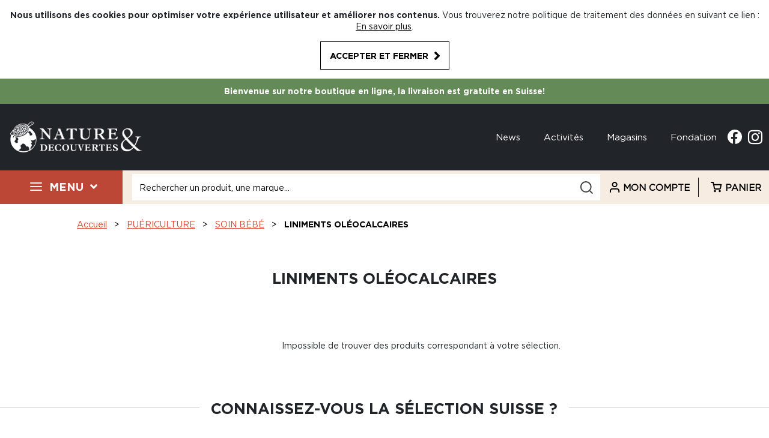

--- FILE ---
content_type: text/html; charset=UTF-8
request_url: https://www.natureetdecouvertes.ch/puericulture-1/soin-bebe/liniment-oleocalcaire.html
body_size: 21007
content:
 <!doctype html><html lang="fr"><head ><script> var LOCALE = 'fr\u002DFR'; var BASE_URL = 'https\u003A\u002F\u002Fwww.natureetdecouvertes.ch\u002F'; var require = { 'baseUrl': 'https\u003A\u002F\u002Fwww.natureetdecouvertes.ch\u002Fstatic\u002Fversion1761552435\u002Ffrontend\u002FND\u002Fdefault\u002Ffr_FR' };</script> <meta charset="utf-8"/>
<meta name="title" content="LINIMENTS OLÉOCALCAIRES - SOIN BÉBÉ - PUÉRICULTURE • Nature &amp; Découvertes Suisse"/>
<meta name="robots" content="INDEX,FOLLOW"/>
<meta name="viewport" content="width=device-width, initial-scale=1"/>
<meta name="format-detection" content="telephone=no"/>
<title>LINIMENTS OLÉOCALCAIRES - SOIN BÉBÉ - PUÉRICULTURE • Nature &amp; Découvertes Suisse</title>
<link  rel="stylesheet" type="text/css"  media="all" href="https://www.natureetdecouvertes.ch/static/version1761552435/_cache/merged/2cee335ea3e510567bbca84de030ac1e.min.css" />
<link  rel="stylesheet" type="text/css"  rel="stylesheet" type="text/css" href="https://www.natureetdecouvertes.ch/static/version1761552435/frontend/ND/default/fr_FR/css/custom-style.min.css" />
<script  type="text/javascript"  src="https://www.natureetdecouvertes.ch/static/version1761552435/_cache/merged/115b163863b4c124ef53794cb0cf9325.min.js"></script>
<link  rel="canonical" href="https://www.natureetdecouvertes.ch/puericulture-1/soin-bebe/liniment-oleocalcaire.html" />
<link  rel="icon" type="image/x-icon" href="https://www.natureetdecouvertes.ch/media/favicon/default/favicon.png" />
<link  rel="shortcut icon" type="image/x-icon" href="https://www.natureetdecouvertes.ch/media/favicon/default/favicon.png" />
<!--LdBmlgKwyCIi1d31AxA1AGF11g657haD-->     <script type="text/x-magento-init">
        {
            "*": {
                "Magento_PageCache/js/form-key-provider": {
                    "isPaginationCacheEnabled":
                        0                }
            }
        }</script>   <meta property="og:title" content="LINIMENTS OLÉOCALCAIRES" />   <meta property="og:type" content="website" />   <meta property="og:url" content="https://www.natureetdecouvertes.ch/puericulture-1/soin-bebe/liniment-oleocalcaire.html" />   <meta property="og:description" content="" />   <meta property="og:locale" content="fr_FR" />   <meta property="og:site_name" content="www.natureetdecouvertes.ch" /> </head><body data-container="body" data-mage-init='{"loaderAjax": {}, "loader": { "icon": "https://www.natureetdecouvertes.ch/static/version1761552435/frontend/ND/default/fr_FR/images/loader-2.gif"}}' id="html-body" class="page-with-filter page-products categorypath-puericulture-1-soin-bebe-liniment-oleocalcaire category-liniment-oleocalcaire catalog-category-view page-layout-2columns-left">          <script type="text/x-magento-init">
    {
        "*": {
            "Magento_PageBuilder/js/widget-initializer": {
                "config": {"[data-content-type=\"slider\"][data-appearance=\"default\"]":{"Magento_PageBuilder\/js\/content-type\/slider\/appearance\/default\/widget":false},"[data-content-type=\"map\"]":{"Magento_PageBuilder\/js\/content-type\/map\/appearance\/default\/widget":false},"[data-content-type=\"row\"]":{"Magento_PageBuilder\/js\/content-type\/row\/appearance\/default\/widget":false},"[data-content-type=\"tabs\"]":{"Magento_PageBuilder\/js\/content-type\/tabs\/appearance\/default\/widget":false},"[data-content-type=\"slide\"]":{"Magento_PageBuilder\/js\/content-type\/slide\/appearance\/default\/widget":{"buttonSelector":".pagebuilder-slide-button","showOverlay":"hover","dataRole":"slide"}},"[data-content-type=\"banner\"]":{"Magento_PageBuilder\/js\/content-type\/banner\/appearance\/default\/widget":{"buttonSelector":".pagebuilder-banner-button","showOverlay":"hover","dataRole":"banner"}},"[data-content-type=\"buttons\"]":{"Magento_PageBuilder\/js\/content-type\/buttons\/appearance\/inline\/widget":false},"[data-content-type=\"products\"][data-appearance=\"carousel\"]":{"Amasty_Xsearch\/js\/content-type\/products\/appearance\/carousel\/widget-override":false}},
                "breakpoints": {"desktop":{"label":"Desktop","stage":true,"default":true,"class":"desktop-switcher","icon":"Magento_PageBuilder::css\/images\/switcher\/switcher-desktop.svg","conditions":{"min-width":"1024px"},"options":{"products":{"default":{"slidesToShow":"5"}}}},"tablet":{"conditions":{"max-width":"1024px","min-width":"768px"},"options":{"products":{"default":{"slidesToShow":"4"},"continuous":{"slidesToShow":"3"}}}},"mobile":{"label":"Mobile","stage":true,"class":"mobile-switcher","icon":"Magento_PageBuilder::css\/images\/switcher\/switcher-mobile.svg","media":"only screen and (max-width: 768px)","conditions":{"max-width":"768px","min-width":"640px"},"options":{"products":{"default":{"slidesToShow":"3"}}}},"mobile-small":{"conditions":{"max-width":"640px"},"options":{"products":{"default":{"slidesToShow":"2"},"continuous":{"slidesToShow":"1"}}}}}            }
        }
    }</script>  <div class="cookie-status-message" id="cookie-status">The store will not work correctly in the case when cookies are disabled.</div> <script type="text&#x2F;javascript">document.querySelector("#cookie-status").style.display = "none";</script> <script type="text/x-magento-init">
    {
        "*": {
            "cookieStatus": {}
        }
    }</script> <script type="text/x-magento-init">
    {
        "*": {
            "mage/cookies": {
                "expires": null,
                "path": "\u002F",
                "domain": ".www.natureetdecouvertes.ch",
                "secure": true,
                "lifetime": "259200"
            }
        }
    }</script>  <noscript><div class="message global noscript"><div class="content"><p><strong>Javascript est désactivé dans votre navigateur.</strong> <span> Pour une meilleure expérience sur notre site, assurez-vous d’activer JavaScript dans votre navigateur.</span></p></div></div></noscript>    <div role="alertdialog" tabindex="-1" class="message global cookie" id="notice-cookie-block"><div role="document" class="content" tabindex="0"><p><strong>Nous utilisons des cookies pour optimiser votre expérience utilisateur et améliorer nos contenus.</strong> <span>Vous trouverez notre politique de traitement des données en suivant ce lien :</span> <a href="https://www.natureetdecouvertes.ch/privacy-policy-cookie-restriction-mode/">En savoir plus</a>.</p><div class="actions"><button id="btn-cookie-allow" class="action allow primary btn btn-black"><span>Accepter et fermer</span></button></div></div></div><script type="text&#x2F;javascript">var elemn02k0Zmx = document.querySelector('div#notice-cookie-block');
if (elemn02k0Zmx) {
elemn02k0Zmx.style.display = 'none';
}</script> <script type="text/x-magento-init">
        {
            "#notice-cookie-block": {
                "cookieNotices": {
                    "cookieAllowButtonSelector": "#btn-cookie-allow",
                    "cookieName": "user_allowed_save_cookie",
                    "cookieValue": {"1":1},
                    "cookieLifetime": 31536000,
                    "noCookiesUrl": "https\u003A\u002F\u002Fwww.natureetdecouvertes.ch\u002Fcookie\u002Findex\u002FnoCookies\u002F"
                }
            }
        }</script> <script> window.cookiesConfig = window.cookiesConfig || {}; window.cookiesConfig.secure = true; </script> <script>    require.config({
        map: {
            '*': {
                wysiwygAdapter: 'mage/adminhtml/wysiwyg/tiny_mce/tinymceAdapter'
            }
        }
    });</script> <script>    require.config({
        paths: {
            googleMaps: 'https\u003A\u002F\u002Fmaps.googleapis.com\u002Fmaps\u002Fapi\u002Fjs\u003Fv\u003D3\u0026key\u003D'
        },
        config: {
            'Magento_PageBuilder/js/utils/map': {
                style: '',
            },
            'Magento_PageBuilder/js/content-type/map/preview': {
                apiKey: '',
                apiKeyErrorMessage: 'You\u0020must\u0020provide\u0020a\u0020valid\u0020\u003Ca\u0020href\u003D\u0027https\u003A\u002F\u002Fwww.natureetdecouvertes.ch\u002Fadminhtml\u002Fsystem_config\u002Fedit\u002Fsection\u002Fcms\u002F\u0023cms_pagebuilder\u0027\u0020target\u003D\u0027_blank\u0027\u003EGoogle\u0020Maps\u0020API\u0020key\u003C\u002Fa\u003E\u0020to\u0020use\u0020a\u0020map.'
            },
            'Magento_PageBuilder/js/form/element/map': {
                apiKey: '',
                apiKeyErrorMessage: 'You\u0020must\u0020provide\u0020a\u0020valid\u0020\u003Ca\u0020href\u003D\u0027https\u003A\u002F\u002Fwww.natureetdecouvertes.ch\u002Fadminhtml\u002Fsystem_config\u002Fedit\u002Fsection\u002Fcms\u002F\u0023cms_pagebuilder\u0027\u0020target\u003D\u0027_blank\u0027\u003EGoogle\u0020Maps\u0020API\u0020key\u003C\u002Fa\u003E\u0020to\u0020use\u0020a\u0020map.'
            },
        }
    });</script><script>
    require.config({
        shim: {
            'Magento_PageBuilder/js/utils/map': {
                deps: ['googleMaps']
            }
        }
    });</script><div class="page-wrapper"><header class="page-header">     <div class="container-fluid banner-push" style="background-color: #f5f5f5"><div class="container"><ul><li><strong>Bienvenue sur notre boutique en ligne, la livraison est gratuite en Suisse!</strong></li></ul></div></div> <div class="header content"><div class="row header-top container"><div class="header-left-wrapper">  <span data-action="toggle-nav" class="action nav-toggle"><span>Basculer la navigation</span></span>  <a class="logo" href="https://www.natureetdecouvertes.ch/" title="Nature & découvertes"> <img src="https://www.natureetdecouvertes.ch/media/logo/default/logo.png" alt="Nature & découvertes" width="220" height="53" /></a>  <style type="text/css"> @media all and (max-width: 768px) { #maincontent > .columns.row { flex-direction: column; } .block.block-dashboard-orders, .table-wrapper.orders-history { overflow-x: scroll; } }</style></div><div class="header-right-wrapper"><div class="social-wrapper hidden-md-down">  <div class="top-links"><ul> <li> <a href="/news">News</a></li>  <li> <a href="/activites-evenements">Activités</a></li>  <li> <a href="/nos-magasins">Magasins</a></li>  <li> <a href="/fondation">Fondation</a></li> </ul></div><a class="facebook" title="Accéder à notre page Facebook" href="https://www.facebook.com/natureetdecouvertes.ch" target="_blank">Facebook</a> <a class="instagram" title="Accès à notre compte Instagram" href="https://www.instagram.com/natureetdecouvertes.ch/" target="_blank">Instagram</a></div></div></div> <div class="menu-header-block"><div class="row header-menu menu-wrapper">   <ul class="menu-wrapper hidden-md-down">   <li class="item-link-red" data-item="27"><a href="#">Menu</a></li> </ul><div class="menu-container hidden"><ul> <li class="menu hidden" data-item="27">     <a href="https://www.natureetdecouvertes.ch/nouveautes.html">Nouveautés</a>    <a href="https://www.natureetdecouvertes.ch/idees-cadeaux.html">Idées cadeaux</a>    <a href="/idees-cadeaux/bons-cadeaux.html">Cartes &amp; bons cadeaux</a>    <a href="https://www.natureetdecouvertes.ch/produits-suisses.html">Sélection suisse</a>   <a href="#" class="toggle-all-categories open">Tous les produits</a>    <a href="https://www.natureetdecouvertes.ch/bien-etre.html" data-item="4" class="categorie-has-children">BIEN-ÊTRE</a>  <div class="hidden row collapse" data-item="4"><div class="col-12 large-12 submenu-wrapper"><a href="#" class="close-top-menu"></a> <div class="flex-container row"> <div class="item-wrapper col-3"><a href="https://www.natureetdecouvertes.ch/bien-etre/yoga.html"><span> YOGA</span></a>  <div class="subitem-wrapper"> <a href="https://www.natureetdecouvertes.ch/bien-etre/yoga/sac-de-yoga.html">Sacs de yoga</a>  <a href="https://www.natureetdecouvertes.ch/bien-etre/yoga/accessoires-de-yoga.html">Accessoires de yoga </a>  </div></div> <div class="item-wrapper col-3"><a href="https://www.natureetdecouvertes.ch/bien-etre/massage.html"><span> MASSAGE</span></a>  <div class="subitem-wrapper"> <a href="https://www.natureetdecouvertes.ch/bien-etre/massage/appareil-electrique.html">Appareils électriques</a>  <a href="https://www.natureetdecouvertes.ch/bien-etre/massage/appareil-manuel.html">Appareils manuels</a>  <a href="https://www.natureetdecouvertes.ch/bien-etre/massage/huile-et-baume-de-massage.html">Huiles et baumes de massage </a>  <a href="https://www.natureetdecouvertes.ch/bien-etre/massage/massage-pierre-chaude.html">Massage pierres chaudes</a>   <div><a rel="nofollow" class="btn-black no-border" href="https&#x3A;&#x2F;&#x2F;www.natureetdecouvertes.ch&#x2F;bien-etre&#x2F;massage.html">Plus de produits</a></div></div></div> <div class="item-wrapper col-3"><a href="https://www.natureetdecouvertes.ch/bien-etre/relaxation-meditation-sommeil.html"><span> RELAXATION, MEDITATION, SOMMEIL</span></a>  <div class="subitem-wrapper"> <a href="https://www.natureetdecouvertes.ch/bien-etre/relaxation-meditation-sommeil/cymbales.html">Cymbales</a>  <a href="https://www.natureetdecouvertes.ch/bien-etre/relaxation-meditation-sommeil/bol-chantant.html">Bols chantants</a>  <a href="https://www.natureetdecouvertes.ch/bien-etre/relaxation-meditation-sommeil/zafu-coussin-de-meditation.html">Zafus (coussins de méditation)</a>  <a href="https://www.natureetdecouvertes.ch/bien-etre/relaxation-meditation-sommeil/plaid.html">Plaids</a>   <div><a rel="nofollow" class="btn-black no-border" href="https&#x3A;&#x2F;&#x2F;www.natureetdecouvertes.ch&#x2F;bien-etre&#x2F;relaxation-meditation-sommeil.html">Plus de produits</a></div></div></div> <div class="item-wrapper col-3"><a href="https://www.natureetdecouvertes.ch/bien-etre/luminotherapie.html"><span> LUMINOTHÉRAPIE </span></a>  <div class="subitem-wrapper"> <a href="https://www.natureetdecouvertes.ch/bien-etre/luminotherapie/luminotherapie-1.html">Luminothérapie </a>  <a href="https://www.natureetdecouvertes.ch/bien-etre/luminotherapie/pieces-detachees-3.html">Pièces détachées</a>  </div></div> <div class="item-wrapper col-3"><a href="https://www.natureetdecouvertes.ch/bien-etre/traitement-de-l-air.html"><span> TRAITEMENT DE L'AIR</span></a>  <div class="subitem-wrapper"> <a href="https://www.natureetdecouvertes.ch/bien-etre/traitement-de-l-air/purificateur.html">Purificateurs</a>  <a href="https://www.natureetdecouvertes.ch/bien-etre/traitement-de-l-air/ventilateur.html">Ventilateurs</a>  </div></div> <div class="item-wrapper col-3"><a href="https://www.natureetdecouvertes.ch/bien-etre/aromatherapie.html"><span> AROMATHÉRAPIE</span></a>  <div class="subitem-wrapper"> <a href="https://www.natureetdecouvertes.ch/bien-etre/aromatherapie/huiles-essentielles.html">Huiles essentielles</a>  <a href="https://www.natureetdecouvertes.ch/bien-etre/aromatherapie/synergies.html">Synergies</a>  <a href="https://www.natureetdecouvertes.ch/bien-etre/aromatherapie/coffrets-1.html">Coffrets</a>  <a href="https://www.natureetdecouvertes.ch/bien-etre/aromatherapie/soins-aromatherapie.html">Soins aromathérapie</a>  </div></div> <div class="item-wrapper col-3"><a href="https://www.natureetdecouvertes.ch/bien-etre/diffuseur.html"><span> DIFFUSEURS</span></a>  <div class="subitem-wrapper"> <a href="https://www.natureetdecouvertes.ch/bien-etre/diffuseur/diffuseur-par-brumisation-ultrasons.html">Diffuseurs par brumisation / ultrasons</a>  <a href="https://www.natureetdecouvertes.ch/bien-etre/diffuseur/diffuseur-par-nebulisation.html">Diffuseurs par nébulisation</a>  <a href="https://www.natureetdecouvertes.ch/bien-etre/diffuseur/diffuseur-par-ventilation.html">Diffuseurs par ventilation</a>  <a href="https://www.natureetdecouvertes.ch/bien-etre/diffuseur/diffuseur-a-chaleur-douce.html">Diffuseurs à chaleur douce</a>   <div><a rel="nofollow" class="btn-black no-border" href="https&#x3A;&#x2F;&#x2F;www.natureetdecouvertes.ch&#x2F;bien-etre&#x2F;diffuseur.html">Plus de produits</a></div></div></div> <div class="item-wrapper col-3"><a href="https://www.natureetdecouvertes.ch/bien-etre/gym-douce-fitness.html"><span> GYM DOUCE & FITNESS</span></a>  <div class="subitem-wrapper"> <a href="https://www.natureetdecouvertes.ch/bien-etre/gym-douce-fitness/appareil-de-fitness.html">Appareils de fitness</a>  </div></div></div></div></div>  <a href="https://www.natureetdecouvertes.ch/cosmetique.html" data-item="106" class="categorie-has-children">COSMÉTIQUE</a>  <div class="hidden row collapse" data-item="106"><div class="col-12 large-12 submenu-wrapper"><a href="#" class="close-top-menu"></a> <div class="flex-container row"> <div class="item-wrapper col-3"><a href="https://www.natureetdecouvertes.ch/cosmetique/soin-visage.html"><span> SOIN DU VISAGE </span></a>  <div class="subitem-wrapper"> <a href="https://www.natureetdecouvertes.ch/cosmetique/soin-visage/soin-de-jour.html">Soins de jour </a>  <a href="https://www.natureetdecouvertes.ch/cosmetique/soin-visage/soin-de-nuit.html">Soins de nuit</a>  <a href="https://www.natureetdecouvertes.ch/cosmetique/soin-visage/demaquillant.html">Démaquillants</a>  <a href="https://www.natureetdecouvertes.ch/cosmetique/soin-visage/nettoyant.html">Nettoyants</a>   <div><a rel="nofollow" class="btn-black no-border" href="https&#x3A;&#x2F;&#x2F;www.natureetdecouvertes.ch&#x2F;cosmetique&#x2F;soin-visage.html">Plus de produits</a></div></div></div> <div class="item-wrapper col-3"><a href="https://www.natureetdecouvertes.ch/cosmetique/soin-corps.html"><span> SOIN DU CORPS</span></a>  <div class="subitem-wrapper"> <a href="https://www.natureetdecouvertes.ch/cosmetique/soin-corps/hydratant-nourrissant.html">Soins hydratants / nourrissants</a>  <a href="https://www.natureetdecouvertes.ch/cosmetique/soin-corps/gommage-1.html">Gommages</a>  <a href="https://www.natureetdecouvertes.ch/cosmetique/soin-corps/soin-des-mains.html">Soins des mains</a>  <a href="https://www.natureetdecouvertes.ch/cosmetique/soin-corps/accessoires-soin-corps.html">Accessoires soin du corps</a>  </div></div> <div class="item-wrapper col-3"><a href="https://www.natureetdecouvertes.ch/cosmetique/bain-et-douche.html"><span> BAIN ET DOUCHE</span></a>  <div class="subitem-wrapper"> <a href="https://www.natureetdecouvertes.ch/cosmetique/bain-et-douche/gel-douche.html">Gels douche</a>  <a href="https://www.natureetdecouvertes.ch/cosmetique/bain-et-douche/savon.html">Savons</a>  <a href="https://www.natureetdecouvertes.ch/cosmetique/bain-et-douche/sel-et-boule-de-bain.html">Sels et boules de bain </a>  <a href="https://www.natureetdecouvertes.ch/cosmetique/bain-et-douche/accessoires-de-bain.html">Accessoires de bain</a>   <div><a rel="nofollow" class="btn-black no-border" href="https&#x3A;&#x2F;&#x2F;www.natureetdecouvertes.ch&#x2F;cosmetique&#x2F;bain-et-douche.html">Plus de produits</a></div></div></div> <div class="item-wrapper col-3"><a href="https://www.natureetdecouvertes.ch/cosmetique/cheveux.html"><span> CHEVEUX</span></a>  <div class="subitem-wrapper"> <a href="https://www.natureetdecouvertes.ch/cosmetique/cheveux/shampoing.html">Shampoings</a>  </div></div> <div class="item-wrapper col-3"><a href="https://www.natureetdecouvertes.ch/cosmetique/maquillage.html"><span> MAQUILLAGE</span></a>  <div class="subitem-wrapper"> <a href="https://www.natureetdecouvertes.ch/cosmetique/maquillage/trousse-et-pochette.html">Trousses et pochettes</a>  </div></div> <div class="item-wrapper col-3"><a href="https://www.natureetdecouvertes.ch/cosmetique/cosmetique-maison.html"><span> COSMÉTIQUES MAISON</span></a>  <div class="subitem-wrapper"> <a href="https://www.natureetdecouvertes.ch/cosmetique/cosmetique-maison/huiles-vegetales.html">Huiles végétales</a>  </div></div></div></div></div>  <a href="https://www.natureetdecouvertes.ch/jardin.html" data-item="170" class="categorie-has-children">JARDIN</a>  <div class="hidden row collapse" data-item="170"><div class="col-12 large-12 submenu-wrapper"><a href="#" class="close-top-menu"></a> <div class="flex-container row"> <div class="item-wrapper col-3"><a href="https://www.natureetdecouvertes.ch/jardin/plantes-exterieures-pour-se-nourrir.html"><span> PLANTES D'EXTERIEUR POUR SE NOURRIR</span></a>  <div class="subitem-wrapper"> <a href="https://www.natureetdecouvertes.ch/jardin/plantes-exterieures-pour-se-nourrir/legumes.html">Légumes</a>  </div></div> <div class="item-wrapper col-3"><a href="https://www.natureetdecouvertes.ch/jardin/plantes-exterieures-pour-decorer.html"><span> PLANTES D'EXTÉRIEUR POUR DÉCORER</span></a>  <div class="subitem-wrapper"> <a href="https://www.natureetdecouvertes.ch/jardin/plantes-exterieures-pour-decorer/vivaces.html">Vivaces</a>  <a href="https://www.natureetdecouvertes.ch/jardin/plantes-exterieures-pour-decorer/graminees.html">Graminées</a>  </div></div> <div class="item-wrapper col-3"><a href="https://www.natureetdecouvertes.ch/jardin/decoration-de-jardin.html"><span> DÉCORATIONS DE JARDIN</span></a>  <div class="subitem-wrapper"> <a href="https://www.natureetdecouvertes.ch/jardin/decoration-de-jardin/bacs-a-fleurs.html">Bacs à fleurs</a>  <a href="https://www.natureetdecouvertes.ch/jardin/decoration-de-jardin/fontaines-de-jardin.html">Fontaines de jardin</a>  <a href="https://www.natureetdecouvertes.ch/jardin/decoration-de-jardin/eclairage.html">Éclairage</a>  <a href="https://www.natureetdecouvertes.ch/jardin/decoration-de-jardin/carillons.html">Carillons</a>   <div><a rel="nofollow" class="btn-black no-border" href="https&#x3A;&#x2F;&#x2F;www.natureetdecouvertes.ch&#x2F;jardin&#x2F;decoration-de-jardin.html">Plus de produits</a></div></div></div> <div class="item-wrapper col-3"><a href="https://www.natureetdecouvertes.ch/jardin/jardinage.html"><span> JARDINAGE</span></a>  <div class="subitem-wrapper"> <a href="https://www.natureetdecouvertes.ch/jardin/jardinage/potager-et-carre-potager.html">Potager et carrés potagers</a>  <a href="https://www.natureetdecouvertes.ch/jardin/jardinage/composteur-de-jardin.html">Composteurs de jardin</a>  <a href="https://www.natureetdecouvertes.ch/jardin/jardinage/outils-de-jardinage.html">Outils de jardinage</a>  <a href="https://www.natureetdecouvertes.ch/jardin/jardinage/arrosage.html">Arrosage</a>  </div></div> <div class="item-wrapper col-3"><a href="https://www.natureetdecouvertes.ch/jardin/mobilier-de-jardin.html"><span> MOBILIER DE JARDIN</span></a>  <div class="subitem-wrapper"> <a href="https://www.natureetdecouvertes.ch/jardin/mobilier-de-jardin/coussins-matelas-et-plaids-de-jardin.html">Coussins, matelas et plaids de jardin</a>  </div></div> <div class="item-wrapper col-3"><a href="https://www.natureetdecouvertes.ch/jardin/barbecue-cuisine-exterieure.html"><span> BARBECUES ET CUISINES EXTÉRIEURES</span></a>  <div class="subitem-wrapper"> <a href="https://www.natureetdecouvertes.ch/jardin/barbecue-cuisine-exterieure/pieces-detachees-13.html">Pièces détachées</a>  </div></div> <div class="item-wrapper col-3"><a href="https://www.natureetdecouvertes.ch/jardin/hamacs-et-nacelles.html"><span> HAMACS ET NACELLES</span></a>  <div class="subitem-wrapper"> <a href="https://www.natureetdecouvertes.ch/jardin/hamacs-et-nacelles/hamacs.html">Hamacs</a>  <a href="https://www.natureetdecouvertes.ch/jardin/hamacs-et-nacelles/chaises-hamacs-et-nacelles.html">Chaises hamacs et nacelles</a>  <a href="https://www.natureetdecouvertes.ch/jardin/hamacs-et-nacelles/accroches-et-supports-de-hamacs.html">Accroches et supports de hamacs</a>  <a href="https://www.natureetdecouvertes.ch/jardin/hamacs-et-nacelles/hamacs-de-voyage.html">Hamacs de voyage</a>   <div><a rel="nofollow" class="btn-black no-border" href="https&#x3A;&#x2F;&#x2F;www.natureetdecouvertes.ch&#x2F;jardin&#x2F;hamacs-et-nacelles.html">Plus de produits</a></div></div></div> <div class="item-wrapper col-3"><a href="https://www.natureetdecouvertes.ch/jardin/ornithologie.html"><span> ORNITHOLOGIE</span></a>  <div class="subitem-wrapper"> <a href="https://www.natureetdecouvertes.ch/jardin/ornithologie/nourriture-pour-oiseaux.html">Nourriture pour oiseaux</a>  <a href="https://www.natureetdecouvertes.ch/jardin/ornithologie/nichoirs.html">Nichoirs</a>  <a href="https://www.natureetdecouvertes.ch/jardin/ornithologie/appeaux.html">Appeaux</a>  </div></div></div></div></div>  <a href="https://www.natureetdecouvertes.ch/jeux-jouets.html" data-item="311" class="categorie-has-children">JEUX &amp; JOUETS</a>  <div class="hidden row collapse" data-item="311"><div class="col-12 large-12 submenu-wrapper"><a href="#" class="close-top-menu"></a> <div class="flex-container row"> <div class="item-wrapper col-3"><a href="https://www.natureetdecouvertes.ch/jeux-jouets/jeux-de-societe-et-casse-tete.html"><span> JEUX DE SOCIÉTÉ ET CASSE-TÊTES</span></a>  <div class="subitem-wrapper"> <a href="https://www.natureetdecouvertes.ch/jeux-jouets/jeux-de-societe-et-casse-tete/casse-tete.html">Casse-têtes</a>  <a href="https://www.natureetdecouvertes.ch/jeux-jouets/jeux-de-societe-et-casse-tete/jeux-de-cartes.html">Jeux de cartes</a>  <a href="https://www.natureetdecouvertes.ch/jeux-jouets/jeux-de-societe-et-casse-tete/jeux-d-adresse.html">Jeux d'adresse</a>  <a href="https://www.natureetdecouvertes.ch/jeux-jouets/jeux-de-societe-et-casse-tete/jeux-de-cooperation.html">Jeux de coopération </a>   <div><a rel="nofollow" class="btn-black no-border" href="https&#x3A;&#x2F;&#x2F;www.natureetdecouvertes.ch&#x2F;jeux-jouets&#x2F;jeux-de-societe-et-casse-tete.html">Plus de produits</a></div></div></div> <div class="item-wrapper col-3"><a href="https://www.natureetdecouvertes.ch/jeux-jouets/jeux-d-imagination.html"><span> JEUX D'IMAGINATION </span></a>  <div class="subitem-wrapper"> <a href="https://www.natureetdecouvertes.ch/jeux-jouets/jeux-d-imagination/figurines.html">Figurines</a>  </div></div> <div class="item-wrapper col-3"><a href="https://www.natureetdecouvertes.ch/jeux-jouets/science-et-decouvertes.html"><span> SCIENCES ET DÉCOUVERTES</span></a>  <div class="subitem-wrapper"> <a href="https://www.natureetdecouvertes.ch/jeux-jouets/science-et-decouvertes/geographie.html">Géographie </a>  <a href="https://www.natureetdecouvertes.ch/jeux-jouets/science-et-decouvertes/experiences.html">Expériences</a>  <a href="https://www.natureetdecouvertes.ch/jeux-jouets/science-et-decouvertes/inventions-et-maquettes.html">Inventions et maquettes</a>  <a href="https://www.natureetdecouvertes.ch/jeux-jouets/science-et-decouvertes/microscope.html">Microscopes</a>   <div><a rel="nofollow" class="btn-black no-border" href="https&#x3A;&#x2F;&#x2F;www.natureetdecouvertes.ch&#x2F;jeux-jouets&#x2F;science-et-decouvertes.html">Plus de produits</a></div></div></div> <div class="item-wrapper col-3"><a href="https://www.natureetdecouvertes.ch/jeux-jouets/jeux-d-imitation-et-deguisement.html"><span> JEUX D'IMITATION ET DÉGUISEMENTS</span></a>  <div class="subitem-wrapper"> <a href="https://www.natureetdecouvertes.ch/jeux-jouets/jeux-d-imitation-et-deguisement/cuisine.html">Cuisine</a>  <a href="https://www.natureetdecouvertes.ch/jeux-jouets/jeux-d-imitation-et-deguisement/docteur-et-veterinaire.html">Docteur et vétérinaire </a>  </div></div> <div class="item-wrapper col-3"><a href="https://www.natureetdecouvertes.ch/jeux-jouets/spectacle-et-magie.html"><span> SPECTACLE ET MAGIE</span></a>  <div class="subitem-wrapper"> <a href="https://www.natureetdecouvertes.ch/jeux-jouets/spectacle-et-magie/musique.html">Musique</a>  <a href="https://www.natureetdecouvertes.ch/jeux-jouets/spectacle-et-magie/gymnastique-rythmique.html">Gymnastique rythmique</a>  <a href="https://www.natureetdecouvertes.ch/jeux-jouets/spectacle-et-magie/petits-jouets-anniversaires.html">Petits jouets d'anniversaire</a>  </div></div> <div class="item-wrapper col-3"><a href="https://www.natureetdecouvertes.ch/jeux-jouets/loisirs-creatifs.html"><span> LOISIRS CRÉATIFS </span></a>  <div class="subitem-wrapper"> <a href="https://www.natureetdecouvertes.ch/jeux-jouets/loisirs-creatifs/dessin-peinture-tampon.html">Dessin, peinture, tampon</a>  <a href="https://www.natureetdecouvertes.ch/jeux-jouets/loisirs-creatifs/pate-a-modeler-et-modelage.html">Pâte à modeler et modelage</a>  <a href="https://www.natureetdecouvertes.ch/jeux-jouets/loisirs-creatifs/papeteries.html">Papeterie</a>  <a href="https://www.natureetdecouvertes.ch/jeux-jouets/loisirs-creatifs/crayons-feutres-craies.html">Crayons, feutres, craies</a>   <div><a rel="nofollow" class="btn-black no-border" href="https&#x3A;&#x2F;&#x2F;www.natureetdecouvertes.ch&#x2F;jeux-jouets&#x2F;loisirs-creatifs.html">Plus de produits</a></div></div></div> <div class="item-wrapper col-3"><a href="https://www.natureetdecouvertes.ch/jeux-jouets/plein-air.html"><span> PLEIN AIR</span></a>  <div class="subitem-wrapper"> <a href="https://www.natureetdecouvertes.ch/jeux-jouets/plein-air/ballon-sauteur.html">Ballons sauteurs</a>  <a href="https://www.natureetdecouvertes.ch/jeux-jouets/plein-air/jeux-de-raquette.html">Jeux de raquettes</a>  <a href="https://www.natureetdecouvertes.ch/jeux-jouets/plein-air/jeux-a-lancer.html">Jeux à lancer </a>  <a href="https://www.natureetdecouvertes.ch/jeux-jouets/plein-air/jouer-aux-billes.html">Jouer aux billes </a>   <div><a rel="nofollow" class="btn-black no-border" href="https&#x3A;&#x2F;&#x2F;www.natureetdecouvertes.ch&#x2F;jeux-jouets&#x2F;plein-air.html">Plus de produits</a></div></div></div></div></div></div>  <a href="https://www.natureetdecouvertes.ch/librairie.html" data-item="476" class="categorie-has-children">LIBRAIRIE</a>  <div class="hidden row collapse" data-item="476"><div class="col-12 large-12 submenu-wrapper"><a href="#" class="close-top-menu"></a> <div class="flex-container row"> <div class="item-wrapper col-3"><a href="https://www.natureetdecouvertes.ch/librairie/guides-touristiques.html"><span> GUIDES TOURISTIQUES</span></a>  <div class="subitem-wrapper"> <a href="https://www.natureetdecouvertes.ch/librairie/guides-touristiques/france-metropolitaine.html">France métropolitaine</a>  <a href="https://www.natureetdecouvertes.ch/librairie/guides-touristiques/randonnees-balades.html">Randonnées et balades</a>  <a href="https://www.natureetdecouvertes.ch/librairie/guides-touristiques/monde.html">Monde</a>  </div></div> <div class="item-wrapper col-3"><a href="https://www.natureetdecouvertes.ch/librairie/coffret-cadeaux-1.html"><span> COFFRETS CADEAUX</span></a>  <div class="subitem-wrapper"> <a href="https://www.natureetdecouvertes.ch/librairie/coffret-cadeaux-1/cheques-cadeaux.html">Chèques cadeaux</a>  <a href="https://www.natureetdecouvertes.ch/librairie/coffret-cadeaux-1/cartes-cadeaux.html">Cartes cadeaux</a>  </div></div> <div class="item-wrapper col-3"><a href="https://www.natureetdecouvertes.ch/librairie/livres-bien-etre.html"><span> BIEN-ÊTRE</span></a>  <div class="subitem-wrapper"> <a href="https://www.natureetdecouvertes.ch/librairie/livres-bien-etre/livres-yoga.html">Yoga</a>  <a href="https://www.natureetdecouvertes.ch/librairie/livres-bien-etre/developpement-personnel.html">Développement personnel</a>  <a href="https://www.natureetdecouvertes.ch/librairie/livres-bien-etre/massage-1.html">Massage</a>  <a href="https://www.natureetdecouvertes.ch/librairie/livres-bien-etre/beaute-au-naturel.html">Beauté au naturel</a>   <div><a rel="nofollow" class="btn-black no-border" href="https&#x3A;&#x2F;&#x2F;www.natureetdecouvertes.ch&#x2F;librairie&#x2F;livres-bien-etre.html">Plus de produits</a></div></div></div> <div class="item-wrapper col-3"><a href="https://www.natureetdecouvertes.ch/librairie/livres-sciences-et-decouvertes.html"><span> SCIENCES ET DÉCOUVERTES</span></a>  <div class="subitem-wrapper"> <a href="https://www.natureetdecouvertes.ch/librairie/livres-sciences-et-decouvertes/astronomie.html">Astronomie</a>  <a href="https://www.natureetdecouvertes.ch/librairie/livres-sciences-et-decouvertes/anatomie-biologie-humaine.html">Anatomie et biologie humaine</a>  <a href="https://www.natureetdecouvertes.ch/librairie/livres-sciences-et-decouvertes/botanique-biologie-vegetale.html">Botanique et biologie végétale</a>  <a href="https://www.natureetdecouvertes.ch/librairie/livres-sciences-et-decouvertes/histoire-des-sciences.html">Histoire des sciences</a>   <div><a rel="nofollow" class="btn-black no-border" href="https&#x3A;&#x2F;&#x2F;www.natureetdecouvertes.ch&#x2F;librairie&#x2F;livres-sciences-et-decouvertes.html">Plus de produits</a></div></div></div> <div class="item-wrapper col-3"><a href="https://www.natureetdecouvertes.ch/librairie/culture-generale.html"><span> CULTURE GÉNÉRALE</span></a>  <div class="subitem-wrapper"> <a href="https://www.natureetdecouvertes.ch/librairie/culture-generale/philosophie.html">Philosophie</a>  <a href="https://www.natureetdecouvertes.ch/librairie/culture-generale/ethnologie.html">Ethnologie</a>  <a href="https://www.natureetdecouvertes.ch/librairie/culture-generale/histoire-du-monde.html">Histoire du monde</a>  <a href="https://www.natureetdecouvertes.ch/librairie/culture-generale/geographie-2.html">Géographie</a>   <div><a rel="nofollow" class="btn-black no-border" href="https&#x3A;&#x2F;&#x2F;www.natureetdecouvertes.ch&#x2F;librairie&#x2F;culture-generale.html">Plus de produits</a></div></div></div> <div class="item-wrapper col-3"><a href="https://www.natureetdecouvertes.ch/librairie/loisirs.html"><span> LOISIRS</span></a>  <div class="subitem-wrapper"> <a href="https://www.natureetdecouvertes.ch/librairie/loisirs/jeux-logique.html">Jeux et logique</a>  <a href="https://www.natureetdecouvertes.ch/librairie/loisirs/loisirs-creatifs-1.html">Loisirs créatifs</a>  </div></div> <div class="item-wrapper col-3"><a href="https://www.natureetdecouvertes.ch/librairie/jardin-1.html"><span> JARDIN</span></a>  <div class="subitem-wrapper"> <a href="https://www.natureetdecouvertes.ch/librairie/jardin-1/amenagement-du-jardin.html">Aménagement du jardin</a>  <a href="https://www.natureetdecouvertes.ch/librairie/jardin-1/jardinage-2.html">Jardinage</a>  <a href="https://www.natureetdecouvertes.ch/librairie/jardin-1/potager.html">Potager</a>  </div></div> <div class="item-wrapper col-3"><a href="https://www.natureetdecouvertes.ch/librairie/litterature.html"><span> LITTÉRATURE</span></a>  <div class="subitem-wrapper"> <a href="https://www.natureetdecouvertes.ch/librairie/litterature/romans-de-voyage.html">Romans de voyage</a>  <a href="https://www.natureetdecouvertes.ch/librairie/litterature/contes.html">Contes</a>  </div></div> <div class="item-wrapper col-3"><a href="https://www.natureetdecouvertes.ch/librairie/nature.html"><span> NATURE</span></a>  <div class="subitem-wrapper"> <a href="https://www.natureetdecouvertes.ch/librairie/nature/animaux-domestiques.html">Animaux domestiques</a>  <a href="https://www.natureetdecouvertes.ch/librairie/nature/animaux-sauvages.html">Animaux sauvages</a>  <a href="https://www.natureetdecouvertes.ch/librairie/nature/champignons.html">Champignons</a>  <a href="https://www.natureetdecouvertes.ch/librairie/nature/insectes.html">Insectes</a>   <div><a rel="nofollow" class="btn-black no-border" href="https&#x3A;&#x2F;&#x2F;www.natureetdecouvertes.ch&#x2F;librairie&#x2F;nature.html">Plus de produits</a></div></div></div> <div class="item-wrapper col-3"><a href="https://www.natureetdecouvertes.ch/librairie/maison.html"><span> MAISON</span></a>  <div class="subitem-wrapper"> <a href="https://www.natureetdecouvertes.ch/librairie/maison/entretien-au-naturel.html">Entretien au naturel</a>  <a href="https://www.natureetdecouvertes.ch/librairie/maison/vie-au-naturel.html">Vie au naturel</a>  </div></div> <div class="item-wrapper col-3"><a href="https://www.natureetdecouvertes.ch/librairie/saveurs.html"><span> SAVEURS</span></a>  <div class="subitem-wrapper"> <a href="https://www.natureetdecouvertes.ch/librairie/saveurs/cuisine-sante.html">Cuisine santé</a>  <a href="https://www.natureetdecouvertes.ch/librairie/saveurs/cuisine-locale-et-du-monde.html">Cuisine locale et du monde</a>  <a href="https://www.natureetdecouvertes.ch/librairie/saveurs/specialites.html">Spécialités</a>  <a href="https://www.natureetdecouvertes.ch/librairie/saveurs/boissons-jus.html">Boissons et jus</a>  </div></div> <div class="item-wrapper col-3"><a href="https://www.natureetdecouvertes.ch/librairie/puericulture-education.html"><span> PUÉRICULTURE ET ÉDUCATION</span></a>  <div class="subitem-wrapper"> <a href="https://www.natureetdecouvertes.ch/librairie/puericulture-education/puericulture.html">Puériculture</a>  <a href="https://www.natureetdecouvertes.ch/librairie/puericulture-education/education.html">Éducation</a>  <a href="https://www.natureetdecouvertes.ch/librairie/puericulture-education/famille.html">Famille</a>  <a href="https://www.natureetdecouvertes.ch/librairie/puericulture-education/naissance.html">Naissance</a>  </div></div> <div class="item-wrapper col-3"><a href="https://www.natureetdecouvertes.ch/librairie/librairie-enfants.html"><span> LIVRES POUR ENFANTS</span></a>  <div class="subitem-wrapper"> <a href="https://www.natureetdecouvertes.ch/librairie/librairie-enfants/comptines.html">Comptines</a>  <a href="https://www.natureetdecouvertes.ch/librairie/librairie-enfants/contes-histoires.html">Contes et histoires</a>  <a href="https://www.natureetdecouvertes.ch/librairie/librairie-enfants/apprentissage.html">Apprentissage</a>  <a href="https://www.natureetdecouvertes.ch/librairie/librairie-enfants/jeux-et-enigmes.html">Jeux et énigmes</a>   <div><a rel="nofollow" class="btn-black no-border" href="https&#x3A;&#x2F;&#x2F;www.natureetdecouvertes.ch&#x2F;librairie&#x2F;librairie-enfants.html">Plus de produits</a></div></div></div> <div class="item-wrapper col-3"><a href="https://www.natureetdecouvertes.ch/librairie/papeterie.html"><span> PAPETERIE</span></a>  <div class="subitem-wrapper"> <a href="https://www.natureetdecouvertes.ch/librairie/papeterie/carnets-agendas.html">Carnets et agendas</a>  <a href="https://www.natureetdecouvertes.ch/librairie/papeterie/carterie.html">Carterie</a>  <a href="https://www.natureetdecouvertes.ch/librairie/papeterie/stylos-crayons.html">Stylos et crayons</a>  <a href="https://www.natureetdecouvertes.ch/librairie/papeterie/calendriers.html">Calendriers</a>  </div></div></div></div></div>  <a href="https://www.natureetdecouvertes.ch/maison-1.html" data-item="591" class="categorie-has-children">MAISON </a>  <div class="hidden row collapse" data-item="591"><div class="col-12 large-12 submenu-wrapper"><a href="#" class="close-top-menu"></a> <div class="flex-container row"> <div class="item-wrapper col-3"><a href="https://www.natureetdecouvertes.ch/maison-1/decoration-et-accessoires-chambres-bebe-et-enfant.html"><span> DÉCORATION ET ACCESSOIRES CHAMBRES BÉBÉ ET ENFANT</span></a>  <div class="subitem-wrapper"> <a href="https://www.natureetdecouvertes.ch/maison-1/decoration-et-accessoires-chambres-bebe-et-enfant/reveils-et-horloges.html">Réveils et horloges</a>  </div></div> <div class="item-wrapper col-3"><a href="https://www.natureetdecouvertes.ch/maison-1/decoration-de-la-maison.html"><span> DÉCORATION DE LA MAISON</span></a>  <div class="subitem-wrapper"> <a href="https://www.natureetdecouvertes.ch/maison-1/decoration-de-la-maison/luminaire.html">Luminaires</a>  <a href="https://www.natureetdecouvertes.ch/maison-1/decoration-de-la-maison/fontaine-d-interieur.html">Fontaines d'intérieur</a>  <a href="https://www.natureetdecouvertes.ch/maison-1/decoration-de-la-maison/autres-decorations.html">Autres décorations</a>  <a href="https://www.natureetdecouvertes.ch/maison-1/decoration-de-la-maison/reveils.html">Réveils</a>   <div><a rel="nofollow" class="btn-black no-border" href="https&#x3A;&#x2F;&#x2F;www.natureetdecouvertes.ch&#x2F;maison-1&#x2F;decoration-de-la-maison.html">Plus de produits</a></div></div></div> <div class="item-wrapper col-3"><a href="https://www.natureetdecouvertes.ch/maison-1/senteurs.html"><span> SENTEURS</span></a>  <div class="subitem-wrapper"> <a href="https://www.natureetdecouvertes.ch/maison-1/senteurs/bouquets-parfumes-et-capilla.html">Bouquets parfumés et capilla</a>  <a href="https://www.natureetdecouvertes.ch/maison-1/senteurs/recharges-de-bouquet-parfume-et-capilla.html">Recharges de bouquets parfumés et capilla</a>  <a href="https://www.natureetdecouvertes.ch/maison-1/senteurs/bougies.html">Bougies</a>  <a href="https://www.natureetdecouvertes.ch/maison-1/senteurs/encens-cones-et-batonnets.html">Encens cônes et bâtonnets</a>   <div><a rel="nofollow" class="btn-black no-border" href="https&#x3A;&#x2F;&#x2F;www.natureetdecouvertes.ch&#x2F;maison-1&#x2F;senteurs.html">Plus de produits</a></div></div></div></div></div></div>  <a href="https://www.natureetdecouvertes.ch/observation.html" data-item="715" class="categorie-has-children">OBSERVATION</a>  <div class="hidden row collapse" data-item="715"><div class="col-12 large-12 submenu-wrapper"><a href="#" class="close-top-menu"></a> <div class="flex-container row"> <div class="item-wrapper col-3"><a href="https://www.natureetdecouvertes.ch/observation/astronomie-1.html"><span> ASTRONOMIE</span></a>  <div class="subitem-wrapper"> <a href="https://www.natureetdecouvertes.ch/observation/astronomie-1/telescopes.html">Télescopes</a>  <a href="https://www.natureetdecouvertes.ch/observation/astronomie-1/telescopes-motorises.html">Télescopes motorisés</a>  <a href="https://www.natureetdecouvertes.ch/observation/astronomie-1/autres-accessoires-1.html">Autres accessoires</a>  </div></div> <div class="item-wrapper col-3"><a href="https://www.natureetdecouvertes.ch/observation/mesure-meteo.html"><span> MESURE MÉTÉO</span></a>  <div class="subitem-wrapper"> <a href="https://www.natureetdecouvertes.ch/observation/mesure-meteo/stations-meteo.html">Stations météo</a>  <a href="https://www.natureetdecouvertes.ch/observation/mesure-meteo/thermometres.html">Thermomètres</a>  </div></div> <div class="item-wrapper col-3"><a href="https://www.natureetdecouvertes.ch/observation/globes.html"><span> GLOBES</span></a>  <div class="subitem-wrapper"> <a href="https://www.natureetdecouvertes.ch/observation/globes/globes-adultes.html">Globes adultes</a>  <a href="https://www.natureetdecouvertes.ch/observation/globes/pieces-detachees-40.html">Pièces détachées</a>  </div></div> <div class="item-wrapper col-3"><a href="https://www.natureetdecouvertes.ch/observation/jumelles-et-longues-vues.html"><span> JUMELLES ET LONGUES-VUES</span></a>  <div class="subitem-wrapper"> <a href="https://www.natureetdecouvertes.ch/observation/jumelles-et-longues-vues/jumelles.html">Jumelles</a>  <a href="https://www.natureetdecouvertes.ch/observation/jumelles-et-longues-vues/longues-vues-et-monoculaires.html">Longues-vues et monoculaires</a>  <a href="https://www.natureetdecouvertes.ch/observation/jumelles-et-longues-vues/vision-nocturne.html">Vision nocturne</a>  <a href="https://www.natureetdecouvertes.ch/observation/jumelles-et-longues-vues/pieces-detachees-41.html">Pièces détachées</a>  </div></div> <div class="item-wrapper col-3"><a href="https://www.natureetdecouvertes.ch/observation/microscopes-et-loupes.html"><span> MICROSCOPES ET LOUPES</span></a>  <div class="subitem-wrapper"> <a href="https://www.natureetdecouvertes.ch/observation/microscopes-et-loupes/loupes.html">Loupes</a>  </div></div></div></div></div>  <a href="https://www.natureetdecouvertes.ch/outdoor-lifestyle.html" data-item="760" class="categorie-has-children">OUTDOOR &amp; LIFESTYLE</a>  <div class="hidden row collapse" data-item="760"><div class="col-12 large-12 submenu-wrapper"><a href="#" class="close-top-menu"></a> <div class="flex-container row"> <div class="item-wrapper col-3"><a href="https://www.natureetdecouvertes.ch/outdoor-lifestyle/bagagerie-lifestyle.html"><span> BAGAGERIE LIFESTYLE</span></a>  <div class="subitem-wrapper"> <a href="https://www.natureetdecouvertes.ch/outdoor-lifestyle/bagagerie-lifestyle/sacs-a-dos.html">Sacs à dos</a>  <a href="https://www.natureetdecouvertes.ch/outdoor-lifestyle/bagagerie-lifestyle/besaces.html">Besaces</a>  <a href="https://www.natureetdecouvertes.ch/outdoor-lifestyle/bagagerie-lifestyle/pochettes.html">Pochettes</a>  <a href="https://www.natureetdecouvertes.ch/outdoor-lifestyle/bagagerie-lifestyle/sacs-cabas.html">Sacs cabas</a>   <div><a rel="nofollow" class="btn-black no-border" href="https&#x3A;&#x2F;&#x2F;www.natureetdecouvertes.ch&#x2F;outdoor-lifestyle&#x2F;bagagerie-lifestyle.html">Plus de produits</a></div></div></div> <div class="item-wrapper col-3"><a href="https://www.natureetdecouvertes.ch/outdoor-lifestyle/protection-anti-moustiques.html"><span> PROTECTIONS ANTI-MOUSTIQUES</span></a>  <div class="subitem-wrapper"> <a href="https://www.natureetdecouvertes.ch/outdoor-lifestyle/protection-anti-moustiques/sprays-et-sticks-anti-moustiques.html">Sprays et sticks anti-moustiques</a>  <a href="https://www.natureetdecouvertes.ch/outdoor-lifestyle/protection-anti-moustiques/bracelets-anti-moustiques.html">Bracelets anti-moustiques</a>  </div></div> <div class="item-wrapper col-3"><a href="https://www.natureetdecouvertes.ch/outdoor-lifestyle/coutellerie.html"><span> COUTELLERIE</span></a>  <div class="subitem-wrapper"> <a href="https://www.natureetdecouvertes.ch/outdoor-lifestyle/coutellerie/couteaux.html">Couteaux</a>  <a href="https://www.natureetdecouvertes.ch/outdoor-lifestyle/coutellerie/pinces-multi-fonctions.html">Pinces multi-fonctions</a>  </div></div> <div class="item-wrapper col-3"><a href="https://www.natureetdecouvertes.ch/outdoor-lifestyle/orientation.html"><span> ORIENTATION</span></a>  <div class="subitem-wrapper"> <a href="https://www.natureetdecouvertes.ch/outdoor-lifestyle/orientation/boussoles.html">Boussoles</a>  <a href="https://www.natureetdecouvertes.ch/outdoor-lifestyle/orientation/cartes-et-porte-cartes.html">Cartes et porte cartes</a>  <a href="https://www.natureetdecouvertes.ch/outdoor-lifestyle/orientation/montres-de-randonnee.html">Montres de randonnée</a>  </div></div> <div class="item-wrapper col-3"><a href="https://www.natureetdecouvertes.ch/outdoor-lifestyle/eclairage-1.html"><span> ÉCLAIRAGE </span></a>  <div class="subitem-wrapper"> <a href="https://www.natureetdecouvertes.ch/outdoor-lifestyle/eclairage-1/lampe-de-poche.html">Lampes de poche </a>  </div></div> <div class="item-wrapper col-3"><a href="https://www.natureetdecouvertes.ch/outdoor-lifestyle/chaussures-lifestyle.html"><span> CHAUSSURES LIFESTYLE</span></a>  <div class="subitem-wrapper"> <a href="https://www.natureetdecouvertes.ch/outdoor-lifestyle/chaussures-lifestyle/chaussures-lifestyle-1.html">Chaussures lifestyle</a>  </div></div> <div class="item-wrapper col-3"><a href="https://www.natureetdecouvertes.ch/outdoor-lifestyle/textile-lifestyle.html"><span> TEXTILE LIFESTYLE</span></a>  <div class="subitem-wrapper"> <a href="https://www.natureetdecouvertes.ch/outdoor-lifestyle/textile-lifestyle/gants-hiver-mouffles.html">Gants d'hiver / moufles</a>  <a href="https://www.natureetdecouvertes.ch/outdoor-lifestyle/textile-lifestyle/echarpes.html">Écharpes</a>  <a href="https://www.natureetdecouvertes.ch/outdoor-lifestyle/textile-lifestyle/tours-de-cou-hiver.html">Tours de cou d'hiver</a>  <a href="https://www.natureetdecouvertes.ch/outdoor-lifestyle/textile-lifestyle/tours-de-cou-ete.html">Tours de cou d'été</a>   <div><a rel="nofollow" class="btn-black no-border" href="https&#x3A;&#x2F;&#x2F;www.natureetdecouvertes.ch&#x2F;outdoor-lifestyle&#x2F;textile-lifestyle.html">Plus de produits</a></div></div></div> <div class="item-wrapper col-3"><a href="https://www.natureetdecouvertes.ch/outdoor-lifestyle/chapeaux.html"><span> CHAPEAUX</span></a>  <div class="subitem-wrapper"> <a href="https://www.natureetdecouvertes.ch/outdoor-lifestyle/chapeaux/bonnets.html">Bonnets</a>  <a href="https://www.natureetdecouvertes.ch/outdoor-lifestyle/chapeaux/casquettes-hiver.html">Casquettes d'hiver</a>  <a href="https://www.natureetdecouvertes.ch/outdoor-lifestyle/chapeaux/casquettes-ete.html">Casquettes d'été</a>  <a href="https://www.natureetdecouvertes.ch/outdoor-lifestyle/chapeaux/chapeaux-homme-ete.html">Chapeaux d'été hommes</a>   <div><a rel="nofollow" class="btn-black no-border" href="https&#x3A;&#x2F;&#x2F;www.natureetdecouvertes.ch&#x2F;outdoor-lifestyle&#x2F;chapeaux.html">Plus de produits</a></div></div></div> <div class="item-wrapper col-3"><a href="https://www.natureetdecouvertes.ch/outdoor-lifestyle/protection-pluie.html"><span> PROTECTION PLUIE</span></a>  <div class="subitem-wrapper"> <a href="https://www.natureetdecouvertes.ch/outdoor-lifestyle/protection-pluie/parapluies-pliables.html">Parapluies pliables</a>  <a href="https://www.natureetdecouvertes.ch/outdoor-lifestyle/protection-pluie/capes-et-poncho-de-pluie.html">Capes et ponchos de pluie</a>  </div></div> <div class="item-wrapper col-3"><a href="https://www.natureetdecouvertes.ch/outdoor-lifestyle/velos-et-accessoires.html"><span> VÉLOS ET ACCESSOIRES</span></a>  <div class="subitem-wrapper"> <a href="https://www.natureetdecouvertes.ch/outdoor-lifestyle/velos-et-accessoires/accessoires-6.html">Accessoires</a>  </div></div> <div class="item-wrapper col-3"><a href="https://www.natureetdecouvertes.ch/outdoor-lifestyle/repas-nomade.html"><span> REPAS NOMADE</span></a>  <div class="subitem-wrapper"> <a href="https://www.natureetdecouvertes.ch/outdoor-lifestyle/repas-nomade/gourdes.html">Gourdes</a>  <a href="https://www.natureetdecouvertes.ch/outdoor-lifestyle/repas-nomade/bouteilles-isothermes.html">Bouteilles isothermes</a>  <a href="https://www.natureetdecouvertes.ch/outdoor-lifestyle/repas-nomade/mugs-isothermes.html">Mugs isothermes</a>  <a href="https://www.natureetdecouvertes.ch/outdoor-lifestyle/repas-nomade/couverts.html">Couverts</a>   <div><a rel="nofollow" class="btn-black no-border" href="https&#x3A;&#x2F;&#x2F;www.natureetdecouvertes.ch&#x2F;outdoor-lifestyle&#x2F;repas-nomade.html">Plus de produits</a></div></div></div> <div class="item-wrapper col-3"><a href="https://www.natureetdecouvertes.ch/outdoor-lifestyle/cuisine-nomade.html"><span> CUISINE NOMADE</span></a>  <div class="subitem-wrapper"> <a href="https://www.natureetdecouvertes.ch/outdoor-lifestyle/cuisine-nomade/barbecue-a-charbon.html">Barbecues à charbon</a>  <a href="https://www.natureetdecouvertes.ch/outdoor-lifestyle/cuisine-nomade/rechauds.html">Réchauds</a>  </div></div> <div class="item-wrapper col-3"><a href="https://www.natureetdecouvertes.ch/outdoor-lifestyle/materiel-de-camping.html"><span> MATÉRIEL DE CAMPING</span></a>  <div class="subitem-wrapper"> <a href="https://www.natureetdecouvertes.ch/outdoor-lifestyle/materiel-de-camping/couvertures-de-survie.html">Couvertures de survie</a>  <a href="https://www.natureetdecouvertes.ch/outdoor-lifestyle/materiel-de-camping/oreillers-gonflables.html">Oreillers gonflables</a>  <a href="https://www.natureetdecouvertes.ch/outdoor-lifestyle/materiel-de-camping/sieges-et-tables.html">Sièges et tables </a>  <a href="https://www.natureetdecouvertes.ch/outdoor-lifestyle/materiel-de-camping/accessoires-7.html">Accessoires</a>   <div><a rel="nofollow" class="btn-black no-border" href="https&#x3A;&#x2F;&#x2F;www.natureetdecouvertes.ch&#x2F;outdoor-lifestyle&#x2F;materiel-de-camping.html">Plus de produits</a></div></div></div> <div class="item-wrapper col-3"><a href="https://www.natureetdecouvertes.ch/outdoor-lifestyle/accessoires-de-voyage.html"><span> ACCESSOIRES DE VOYAGE</span></a>  <div class="subitem-wrapper"> <a href="https://www.natureetdecouvertes.ch/outdoor-lifestyle/accessoires-de-voyage/chaufferettes.html">Chaufferettes</a>  </div></div> <div class="item-wrapper col-3"><a href="https://www.natureetdecouvertes.ch/outdoor-lifestyle/high-tech.html"><span> HIGH TECH</span></a>  <div class="subitem-wrapper"> <a href="https://www.natureetdecouvertes.ch/outdoor-lifestyle/high-tech/enceintes.html">Enceintes</a>  <a href="https://www.natureetdecouvertes.ch/outdoor-lifestyle/high-tech/balises-de-survie.html">Balises de survie</a>  <a href="https://www.natureetdecouvertes.ch/outdoor-lifestyle/high-tech/housse-telephone-ou-tablette.html">Housses de téléphone ou tablette</a>  <a href="https://www.natureetdecouvertes.ch/outdoor-lifestyle/high-tech/accessoires-8.html">Accessoires</a>   <div><a rel="nofollow" class="btn-black no-border" href="https&#x3A;&#x2F;&#x2F;www.natureetdecouvertes.ch&#x2F;outdoor-lifestyle&#x2F;high-tech.html">Plus de produits</a></div></div></div></div></div></div>  <a href="https://www.natureetdecouvertes.ch/puericulture-1.html" data-item="1039" class="categorie-has-children">PUÉRICULTURE</a>  <div class="hidden row collapse" data-item="1039"><div class="col-12 large-12 submenu-wrapper"><a href="#" class="close-top-menu"></a> <div class="flex-container row"> <div class="item-wrapper col-3"><a href="https://www.natureetdecouvertes.ch/puericulture-1/bien-etre-et-sante.html"><span> BIEN-ÊTRE ET SANTE</span></a>  <div class="subitem-wrapper"> <a href="https://www.natureetdecouvertes.ch/puericulture-1/bien-etre-et-sante/bouillottes-1.html">Bouillottes</a>  <a href="https://www.natureetdecouvertes.ch/puericulture-1/bien-etre-et-sante/anneau-de-dentition.html">Anneaux de dentition </a>  </div></div> <div class="item-wrapper col-3"><a href="https://www.natureetdecouvertes.ch/puericulture-1/coffrets-2.html"><span> COFFRETS</span></a>  <div class="subitem-wrapper"> <a href="https://www.natureetdecouvertes.ch/puericulture-1/coffrets-2/coffret-cadeau.html">Coffrets cadeaux</a>  </div></div> <div class="item-wrapper col-3"><a href="https://www.natureetdecouvertes.ch/puericulture-1/grossesse.html"><span> GROSSESSE</span></a>  <div class="subitem-wrapper"> <a href="https://www.natureetdecouvertes.ch/puericulture-1/grossesse/bijoux-2.html">Bijoux</a>  </div></div></div></div></div>  <a href="https://www.natureetdecouvertes.ch/eveil-et-jouets.html" data-item="1138" class="categorie-has-children">ÉVEIL &amp; JOUETS </a>  <div class="hidden row collapse" data-item="1138"><div class="col-12 large-12 submenu-wrapper"><a href="#" class="close-top-menu"></a> <div class="flex-container row"> <div class="item-wrapper col-3"><a href="https://www.natureetdecouvertes.ch/eveil-et-jouets/doudous-peluches.html"><span> DOUDOUS ET PELUCHES</span></a>  <div class="subitem-wrapper"> <a href="https://www.natureetdecouvertes.ch/eveil-et-jouets/doudous-peluches/peluches.html">Peluches</a>  </div></div> <div class="item-wrapper col-3"><a href="https://www.natureetdecouvertes.ch/eveil-et-jouets/motricite.html"><span> MOTRICITÉ</span></a>  <div class="subitem-wrapper"> <a href="https://www.natureetdecouvertes.ch/eveil-et-jouets/motricite/chariots-de-marche.html">Chariots de marche</a>  <a href="https://www.natureetdecouvertes.ch/eveil-et-jouets/motricite/jouets-a-tirer-pousser.html">Jouets à tirer / pousser</a>  </div></div> <div class="item-wrapper col-3"><a href="https://www.natureetdecouvertes.ch/eveil-et-jouets/jeux-de-manipulation.html"><span> JEUX DE MANIPULATION</span></a>  <div class="subitem-wrapper"> <a href="https://www.natureetdecouvertes.ch/eveil-et-jouets/jeux-de-manipulation/balles-quilles.html">Balles et quilles</a>  <a href="https://www.natureetdecouvertes.ch/eveil-et-jouets/jeux-de-manipulation/eveil-musical.html">Éveil musical</a>  <a href="https://www.natureetdecouvertes.ch/eveil-et-jouets/jeux-de-manipulation/hochets.html">Hochets</a>  <a href="https://www.natureetdecouvertes.ch/eveil-et-jouets/jeux-de-manipulation/jouets-multi-activites.html">Jouets multi-activités</a>   <div><a rel="nofollow" class="btn-black no-border" href="https&#x3A;&#x2F;&#x2F;www.natureetdecouvertes.ch&#x2F;eveil-et-jouets&#x2F;jeux-de-manipulation.html">Plus de produits</a></div></div></div> <div class="item-wrapper col-3"><a href="https://www.natureetdecouvertes.ch/eveil-et-jouets/tapis-d-eveil-arches-aires.html"><span> TAPIS D'ÉVEIL, ARCHES ET AIRES DE JEUX</span></a>  <div class="subitem-wrapper"> <a href="https://www.natureetdecouvertes.ch/eveil-et-jouets/tapis-d-eveil-arches-aires/tables-d-activites.html">Tables d’activités</a>  </div></div></div></div></div>  <a href="https://www.natureetdecouvertes.ch/saveurs-1.html" data-item="1179" class="categorie-has-children">SAVEURS</a>  <div class="hidden row collapse" data-item="1179"><div class="col-12 large-12 submenu-wrapper"><a href="#" class="close-top-menu"></a> <div class="flex-container row"> <div class="item-wrapper col-3"><a href="https://www.natureetdecouvertes.ch/saveurs-1/epicerie-sucree.html"><span> ÉPICERIE SUCRÉE</span></a>  <div class="subitem-wrapper"> <a href="https://www.natureetdecouvertes.ch/saveurs-1/epicerie-sucree/chocolat.html">Chocolats</a>  <a href="https://www.natureetdecouvertes.ch/saveurs-1/epicerie-sucree/pates-a-tartiner.html">Pâtes à tartiner</a>  <a href="https://www.natureetdecouvertes.ch/saveurs-1/epicerie-sucree/confiserie.html">Confiseries</a>  </div></div> <div class="item-wrapper col-3"><a href="https://www.natureetdecouvertes.ch/saveurs-1/epicerie-salee.html"><span> ÉPICERIE SALÉE</span></a>  <div class="subitem-wrapper"> <a href="https://www.natureetdecouvertes.ch/saveurs-1/epicerie-salee/epices.html">Épices</a>  <a href="https://www.natureetdecouvertes.ch/saveurs-1/epicerie-salee/coffrets-sales.html">Coffrets salés</a>  </div></div> <div class="item-wrapper col-3"><a href="https://www.natureetdecouvertes.ch/saveurs-1/boissons.html"><span> BOISSONS</span></a>  <div class="subitem-wrapper"> <a href="https://www.natureetdecouvertes.ch/saveurs-1/boissons/preparations-vin-chaud.html">Préparations à vin chaud</a>  <a href="https://www.natureetdecouvertes.ch/saveurs-1/boissons/preparations-cocktails.html">Préparations à cocktails</a>  <a href="https://www.natureetdecouvertes.ch/saveurs-1/boissons/bieres.html">Bières</a>  <a href="https://www.natureetdecouvertes.ch/saveurs-1/boissons/autres-boissons.html">Autres boissons</a>   <div><a rel="nofollow" class="btn-black no-border" href="https&#x3A;&#x2F;&#x2F;www.natureetdecouvertes.ch&#x2F;saveurs-1&#x2F;boissons.html">Plus de produits</a></div></div></div> <div class="item-wrapper col-3"><a href="https://www.natureetdecouvertes.ch/saveurs-1/thes-infusions.html"><span> THÉS ET INFUSIONS</span></a>  <div class="subitem-wrapper"> <a href="https://www.natureetdecouvertes.ch/saveurs-1/thes-infusions/the-vert.html">Thés verts</a>  <a href="https://www.natureetdecouvertes.ch/saveurs-1/thes-infusions/the-noir.html">Thés noirs</a>  <a href="https://www.natureetdecouvertes.ch/saveurs-1/thes-infusions/the-blanc.html">Thés blancs</a>  <a href="https://www.natureetdecouvertes.ch/saveurs-1/thes-infusions/tisane-infusions.html">Tisanes et infusions</a>   <div><a rel="nofollow" class="btn-black no-border" href="https&#x3A;&#x2F;&#x2F;www.natureetdecouvertes.ch&#x2F;saveurs-1&#x2F;thes-infusions.html">Plus de produits</a></div></div></div> <div class="item-wrapper col-3"><a href="https://www.natureetdecouvertes.ch/saveurs-1/diy-cuisine.html"><span> DIY CUISINE</span></a>  <div class="subitem-wrapper"> <a href="https://www.natureetdecouvertes.ch/saveurs-1/diy-cuisine/kits-a-faire-pousser.html">Kits à faire pousser</a>  </div></div></div></div></div>  </li>  <li class="menu hidden" data-item="33"> </li>  <li class="menu hidden" data-item="34"> </li>  <li class="menu hidden" data-item="1728"> </li>  <li class="menu hidden" data-item="76"> </li> </ul></div> <script type="text/javascript">
    var menuJson = {"items":[{"active":false,"href":"https:\/\/www.natureetdecouvertes.ch\/","title":"Accueil","classname":"home"},{"title":"Nos univers","href":"#","active":false,"classname":"left item-link-red","children":[{"title":"BIEN-\u00caTRE","href":"https:\/\/www.natureetdecouvertes.ch\/bien-etre.html","active":false,"classname":"","children":[{"title":"YOGA","href":"https:\/\/www.natureetdecouvertes.ch\/bien-etre\/yoga.html","active":false,"classname":"","children":[{"title":"Sacs de yoga","href":"https:\/\/www.natureetdecouvertes.ch\/bien-etre\/yoga\/sac-de-yoga.html","active":false,"classname":"","children":false},{"title":"Accessoires de yoga ","href":"https:\/\/www.natureetdecouvertes.ch\/bien-etre\/yoga\/accessoires-de-yoga.html","active":false,"classname":"","children":false}]},{"title":"MASSAGE","href":"https:\/\/www.natureetdecouvertes.ch\/bien-etre\/massage.html","active":false,"classname":"","children":[{"title":"Appareils \u00e9lectriques","href":"https:\/\/www.natureetdecouvertes.ch\/bien-etre\/massage\/appareil-electrique.html","active":false,"classname":"","children":false},{"title":"Appareils manuels","href":"https:\/\/www.natureetdecouvertes.ch\/bien-etre\/massage\/appareil-manuel.html","active":false,"classname":"","children":false},{"title":"Huiles et baumes de massage ","href":"https:\/\/www.natureetdecouvertes.ch\/bien-etre\/massage\/huile-et-baume-de-massage.html","active":false,"classname":"","children":false},{"title":"Massage pierres chaudes","href":"https:\/\/www.natureetdecouvertes.ch\/bien-etre\/massage\/massage-pierre-chaude.html","active":false,"classname":"","children":false}]},{"title":"RELAXATION, MEDITATION, SOMMEIL","href":"https:\/\/www.natureetdecouvertes.ch\/bien-etre\/relaxation-meditation-sommeil.html","active":false,"classname":"","children":[{"title":"Cymbales","href":"https:\/\/www.natureetdecouvertes.ch\/bien-etre\/relaxation-meditation-sommeil\/cymbales.html","active":false,"classname":"","children":false},{"title":"Bols chantants","href":"https:\/\/www.natureetdecouvertes.ch\/bien-etre\/relaxation-meditation-sommeil\/bol-chantant.html","active":false,"classname":"","children":false},{"title":"Zafus (coussins de m\u00e9ditation)","href":"https:\/\/www.natureetdecouvertes.ch\/bien-etre\/relaxation-meditation-sommeil\/zafu-coussin-de-meditation.html","active":false,"classname":"","children":false},{"title":"Plaids","href":"https:\/\/www.natureetdecouvertes.ch\/bien-etre\/relaxation-meditation-sommeil\/plaid.html","active":false,"classname":"","children":false}]},{"title":"LUMINOTH\u00c9RAPIE ","href":"https:\/\/www.natureetdecouvertes.ch\/bien-etre\/luminotherapie.html","active":false,"classname":"","children":[{"title":"Luminoth\u00e9rapie ","href":"https:\/\/www.natureetdecouvertes.ch\/bien-etre\/luminotherapie\/luminotherapie-1.html","active":false,"classname":"","children":false},{"title":"Pi\u00e8ces d\u00e9tach\u00e9es","href":"https:\/\/www.natureetdecouvertes.ch\/bien-etre\/luminotherapie\/pieces-detachees-3.html","active":false,"classname":"","children":false}]},{"title":"TRAITEMENT DE L'AIR","href":"https:\/\/www.natureetdecouvertes.ch\/bien-etre\/traitement-de-l-air.html","active":false,"classname":"","children":[{"title":"Purificateurs","href":"https:\/\/www.natureetdecouvertes.ch\/bien-etre\/traitement-de-l-air\/purificateur.html","active":false,"classname":"","children":false},{"title":"Ventilateurs","href":"https:\/\/www.natureetdecouvertes.ch\/bien-etre\/traitement-de-l-air\/ventilateur.html","active":false,"classname":"","children":false}]},{"title":"AROMATH\u00c9RAPIE","href":"https:\/\/www.natureetdecouvertes.ch\/bien-etre\/aromatherapie.html","active":false,"classname":"","children":[{"title":"Huiles essentielles","href":"https:\/\/www.natureetdecouvertes.ch\/bien-etre\/aromatherapie\/huiles-essentielles.html","active":false,"classname":"","children":false},{"title":"Synergies","href":"https:\/\/www.natureetdecouvertes.ch\/bien-etre\/aromatherapie\/synergies.html","active":false,"classname":"","children":false},{"title":"Coffrets","href":"https:\/\/www.natureetdecouvertes.ch\/bien-etre\/aromatherapie\/coffrets-1.html","active":false,"classname":"","children":false},{"title":"Soins aromath\u00e9rapie","href":"https:\/\/www.natureetdecouvertes.ch\/bien-etre\/aromatherapie\/soins-aromatherapie.html","active":false,"classname":"","children":false}]},{"title":"DIFFUSEURS","href":"https:\/\/www.natureetdecouvertes.ch\/bien-etre\/diffuseur.html","active":false,"classname":"","children":[{"title":"Diffuseurs par brumisation \/ ultrasons","href":"https:\/\/www.natureetdecouvertes.ch\/bien-etre\/diffuseur\/diffuseur-par-brumisation-ultrasons.html","active":false,"classname":"","children":false},{"title":"Diffuseurs par n\u00e9bulisation","href":"https:\/\/www.natureetdecouvertes.ch\/bien-etre\/diffuseur\/diffuseur-par-nebulisation.html","active":false,"classname":"","children":false},{"title":"Diffuseurs par ventilation","href":"https:\/\/www.natureetdecouvertes.ch\/bien-etre\/diffuseur\/diffuseur-par-ventilation.html","active":false,"classname":"","children":false},{"title":"Diffuseurs \u00e0 chaleur douce","href":"https:\/\/www.natureetdecouvertes.ch\/bien-etre\/diffuseur\/diffuseur-a-chaleur-douce.html","active":false,"classname":"","children":false}]},{"title":"GYM DOUCE & FITNESS","href":"https:\/\/www.natureetdecouvertes.ch\/bien-etre\/gym-douce-fitness.html","active":false,"classname":"","children":[{"title":"Appareils de fitness","href":"https:\/\/www.natureetdecouvertes.ch\/bien-etre\/gym-douce-fitness\/appareil-de-fitness.html","active":false,"classname":"","children":false}]}]},{"title":"COSM\u00c9TIQUE","href":"https:\/\/www.natureetdecouvertes.ch\/cosmetique.html","active":false,"classname":"","children":[{"title":"SOIN DU VISAGE ","href":"https:\/\/www.natureetdecouvertes.ch\/cosmetique\/soin-visage.html","active":false,"classname":"","children":[{"title":"Soins de jour ","href":"https:\/\/www.natureetdecouvertes.ch\/cosmetique\/soin-visage\/soin-de-jour.html","active":false,"classname":"","children":false},{"title":"Soins de nuit","href":"https:\/\/www.natureetdecouvertes.ch\/cosmetique\/soin-visage\/soin-de-nuit.html","active":false,"classname":"","children":false},{"title":"D\u00e9maquillants","href":"https:\/\/www.natureetdecouvertes.ch\/cosmetique\/soin-visage\/demaquillant.html","active":false,"classname":"","children":false},{"title":"Nettoyants","href":"https:\/\/www.natureetdecouvertes.ch\/cosmetique\/soin-visage\/nettoyant.html","active":false,"classname":"","children":false}]},{"title":"SOIN DU CORPS","href":"https:\/\/www.natureetdecouvertes.ch\/cosmetique\/soin-corps.html","active":false,"classname":"","children":[{"title":"Soins hydratants \/ nourrissants","href":"https:\/\/www.natureetdecouvertes.ch\/cosmetique\/soin-corps\/hydratant-nourrissant.html","active":false,"classname":"","children":false},{"title":"Gommages","href":"https:\/\/www.natureetdecouvertes.ch\/cosmetique\/soin-corps\/gommage-1.html","active":false,"classname":"","children":false},{"title":"Soins des mains","href":"https:\/\/www.natureetdecouvertes.ch\/cosmetique\/soin-corps\/soin-des-mains.html","active":false,"classname":"","children":false},{"title":"Accessoires soin du corps","href":"https:\/\/www.natureetdecouvertes.ch\/cosmetique\/soin-corps\/accessoires-soin-corps.html","active":false,"classname":"","children":false}]},{"title":"BAIN ET DOUCHE","href":"https:\/\/www.natureetdecouvertes.ch\/cosmetique\/bain-et-douche.html","active":false,"classname":"","children":[{"title":"Gels douche","href":"https:\/\/www.natureetdecouvertes.ch\/cosmetique\/bain-et-douche\/gel-douche.html","active":false,"classname":"","children":false},{"title":"Savons","href":"https:\/\/www.natureetdecouvertes.ch\/cosmetique\/bain-et-douche\/savon.html","active":false,"classname":"","children":false},{"title":"Sels et boules de bain ","href":"https:\/\/www.natureetdecouvertes.ch\/cosmetique\/bain-et-douche\/sel-et-boule-de-bain.html","active":false,"classname":"","children":false},{"title":"Accessoires de bain","href":"https:\/\/www.natureetdecouvertes.ch\/cosmetique\/bain-et-douche\/accessoires-de-bain.html","active":false,"classname":"","children":false}]},{"title":"CHEVEUX","href":"https:\/\/www.natureetdecouvertes.ch\/cosmetique\/cheveux.html","active":false,"classname":"","children":[{"title":"Shampoings","href":"https:\/\/www.natureetdecouvertes.ch\/cosmetique\/cheveux\/shampoing.html","active":false,"classname":"","children":false}]},{"title":"MAQUILLAGE","href":"https:\/\/www.natureetdecouvertes.ch\/cosmetique\/maquillage.html","active":false,"classname":"","children":[{"title":"Trousses et pochettes","href":"https:\/\/www.natureetdecouvertes.ch\/cosmetique\/maquillage\/trousse-et-pochette.html","active":false,"classname":"","children":false}]},{"title":"COSM\u00c9TIQUES MAISON","href":"https:\/\/www.natureetdecouvertes.ch\/cosmetique\/cosmetique-maison.html","active":false,"classname":"","children":[{"title":"Huiles v\u00e9g\u00e9tales","href":"https:\/\/www.natureetdecouvertes.ch\/cosmetique\/cosmetique-maison\/huiles-vegetales.html","active":false,"classname":"","children":false}]}]},{"title":"JARDIN","href":"https:\/\/www.natureetdecouvertes.ch\/jardin.html","active":false,"classname":"","children":[{"title":"PLANTES D'EXTERIEUR POUR SE NOURRIR","href":"https:\/\/www.natureetdecouvertes.ch\/jardin\/plantes-exterieures-pour-se-nourrir.html","active":false,"classname":"","children":[{"title":"L\u00e9gumes","href":"https:\/\/www.natureetdecouvertes.ch\/jardin\/plantes-exterieures-pour-se-nourrir\/legumes.html","active":false,"classname":"","children":false}]},{"title":"PLANTES D'EXT\u00c9RIEUR POUR D\u00c9CORER","href":"https:\/\/www.natureetdecouvertes.ch\/jardin\/plantes-exterieures-pour-decorer.html","active":false,"classname":"","children":[{"title":"Vivaces","href":"https:\/\/www.natureetdecouvertes.ch\/jardin\/plantes-exterieures-pour-decorer\/vivaces.html","active":false,"classname":"","children":false},{"title":"Gramin\u00e9es","href":"https:\/\/www.natureetdecouvertes.ch\/jardin\/plantes-exterieures-pour-decorer\/graminees.html","active":false,"classname":"","children":false}]},{"title":"D\u00c9CORATIONS DE JARDIN","href":"https:\/\/www.natureetdecouvertes.ch\/jardin\/decoration-de-jardin.html","active":false,"classname":"","children":[{"title":"Bacs \u00e0 fleurs","href":"https:\/\/www.natureetdecouvertes.ch\/jardin\/decoration-de-jardin\/bacs-a-fleurs.html","active":false,"classname":"","children":false},{"title":"Fontaines de jardin","href":"https:\/\/www.natureetdecouvertes.ch\/jardin\/decoration-de-jardin\/fontaines-de-jardin.html","active":false,"classname":"","children":false},{"title":"\u00c9clairage","href":"https:\/\/www.natureetdecouvertes.ch\/jardin\/decoration-de-jardin\/eclairage.html","active":false,"classname":"","children":false},{"title":"Carillons","href":"https:\/\/www.natureetdecouvertes.ch\/jardin\/decoration-de-jardin\/carillons.html","active":false,"classname":"","children":false}]},{"title":"JARDINAGE","href":"https:\/\/www.natureetdecouvertes.ch\/jardin\/jardinage.html","active":false,"classname":"","children":[{"title":"Potager et carr\u00e9s potagers","href":"https:\/\/www.natureetdecouvertes.ch\/jardin\/jardinage\/potager-et-carre-potager.html","active":false,"classname":"","children":false},{"title":"Composteurs de jardin","href":"https:\/\/www.natureetdecouvertes.ch\/jardin\/jardinage\/composteur-de-jardin.html","active":false,"classname":"","children":false},{"title":"Outils de jardinage","href":"https:\/\/www.natureetdecouvertes.ch\/jardin\/jardinage\/outils-de-jardinage.html","active":false,"classname":"","children":false},{"title":"Arrosage","href":"https:\/\/www.natureetdecouvertes.ch\/jardin\/jardinage\/arrosage.html","active":false,"classname":"","children":false}]},{"title":"MOBILIER DE JARDIN","href":"https:\/\/www.natureetdecouvertes.ch\/jardin\/mobilier-de-jardin.html","active":false,"classname":"","children":[{"title":"Coussins, matelas et plaids de jardin","href":"https:\/\/www.natureetdecouvertes.ch\/jardin\/mobilier-de-jardin\/coussins-matelas-et-plaids-de-jardin.html","active":false,"classname":"","children":false}]},{"title":"BARBECUES ET CUISINES EXT\u00c9RIEURES","href":"https:\/\/www.natureetdecouvertes.ch\/jardin\/barbecue-cuisine-exterieure.html","active":false,"classname":"","children":[{"title":"Pi\u00e8ces d\u00e9tach\u00e9es","href":"https:\/\/www.natureetdecouvertes.ch\/jardin\/barbecue-cuisine-exterieure\/pieces-detachees-13.html","active":false,"classname":"","children":false}]},{"title":"HAMACS ET NACELLES","href":"https:\/\/www.natureetdecouvertes.ch\/jardin\/hamacs-et-nacelles.html","active":false,"classname":"","children":[{"title":"Hamacs","href":"https:\/\/www.natureetdecouvertes.ch\/jardin\/hamacs-et-nacelles\/hamacs.html","active":false,"classname":"","children":false},{"title":"Chaises hamacs et nacelles","href":"https:\/\/www.natureetdecouvertes.ch\/jardin\/hamacs-et-nacelles\/chaises-hamacs-et-nacelles.html","active":false,"classname":"","children":false},{"title":"Accroches et supports de hamacs","href":"https:\/\/www.natureetdecouvertes.ch\/jardin\/hamacs-et-nacelles\/accroches-et-supports-de-hamacs.html","active":false,"classname":"","children":false},{"title":"Hamacs de voyage","href":"https:\/\/www.natureetdecouvertes.ch\/jardin\/hamacs-et-nacelles\/hamacs-de-voyage.html","active":false,"classname":"","children":false}]},{"title":"ORNITHOLOGIE","href":"https:\/\/www.natureetdecouvertes.ch\/jardin\/ornithologie.html","active":false,"classname":"","children":[{"title":"Nourriture pour oiseaux","href":"https:\/\/www.natureetdecouvertes.ch\/jardin\/ornithologie\/nourriture-pour-oiseaux.html","active":false,"classname":"","children":false},{"title":"Nichoirs","href":"https:\/\/www.natureetdecouvertes.ch\/jardin\/ornithologie\/nichoirs.html","active":false,"classname":"","children":false},{"title":"Appeaux","href":"https:\/\/www.natureetdecouvertes.ch\/jardin\/ornithologie\/appeaux.html","active":false,"classname":"","children":false}]}]},{"title":"JEUX & JOUETS","href":"https:\/\/www.natureetdecouvertes.ch\/jeux-jouets.html","active":false,"classname":"","children":[{"title":"JEUX DE SOCI\u00c9T\u00c9 ET CASSE-T\u00caTES","href":"https:\/\/www.natureetdecouvertes.ch\/jeux-jouets\/jeux-de-societe-et-casse-tete.html","active":false,"classname":"","children":[{"title":"Casse-t\u00eates","href":"https:\/\/www.natureetdecouvertes.ch\/jeux-jouets\/jeux-de-societe-et-casse-tete\/casse-tete.html","active":false,"classname":"","children":false},{"title":"Jeux de cartes","href":"https:\/\/www.natureetdecouvertes.ch\/jeux-jouets\/jeux-de-societe-et-casse-tete\/jeux-de-cartes.html","active":false,"classname":"","children":false},{"title":"Jeux d'adresse","href":"https:\/\/www.natureetdecouvertes.ch\/jeux-jouets\/jeux-de-societe-et-casse-tete\/jeux-d-adresse.html","active":false,"classname":"","children":false},{"title":"Jeux de coop\u00e9ration ","href":"https:\/\/www.natureetdecouvertes.ch\/jeux-jouets\/jeux-de-societe-et-casse-tete\/jeux-de-cooperation.html","active":false,"classname":"","children":false}]},{"title":"JEUX D'IMAGINATION ","href":"https:\/\/www.natureetdecouvertes.ch\/jeux-jouets\/jeux-d-imagination.html","active":false,"classname":"","children":[{"title":"Figurines","href":"https:\/\/www.natureetdecouvertes.ch\/jeux-jouets\/jeux-d-imagination\/figurines.html","active":false,"classname":"","children":false}]},{"title":"SCIENCES ET D\u00c9COUVERTES","href":"https:\/\/www.natureetdecouvertes.ch\/jeux-jouets\/science-et-decouvertes.html","active":false,"classname":"","children":[{"title":"G\u00e9ographie ","href":"https:\/\/www.natureetdecouvertes.ch\/jeux-jouets\/science-et-decouvertes\/geographie.html","active":false,"classname":"","children":false},{"title":"Exp\u00e9riences","href":"https:\/\/www.natureetdecouvertes.ch\/jeux-jouets\/science-et-decouvertes\/experiences.html","active":false,"classname":"","children":false},{"title":"Inventions et maquettes","href":"https:\/\/www.natureetdecouvertes.ch\/jeux-jouets\/science-et-decouvertes\/inventions-et-maquettes.html","active":false,"classname":"","children":false},{"title":"Microscopes","href":"https:\/\/www.natureetdecouvertes.ch\/jeux-jouets\/science-et-decouvertes\/microscope.html","active":false,"classname":"","children":false}]},{"title":"JEUX D'IMITATION ET D\u00c9GUISEMENTS","href":"https:\/\/www.natureetdecouvertes.ch\/jeux-jouets\/jeux-d-imitation-et-deguisement.html","active":false,"classname":"","children":[{"title":"Cuisine","href":"https:\/\/www.natureetdecouvertes.ch\/jeux-jouets\/jeux-d-imitation-et-deguisement\/cuisine.html","active":false,"classname":"","children":false},{"title":"Docteur et v\u00e9t\u00e9rinaire ","href":"https:\/\/www.natureetdecouvertes.ch\/jeux-jouets\/jeux-d-imitation-et-deguisement\/docteur-et-veterinaire.html","active":false,"classname":"","children":false}]},{"title":"SPECTACLE ET MAGIE","href":"https:\/\/www.natureetdecouvertes.ch\/jeux-jouets\/spectacle-et-magie.html","active":false,"classname":"","children":[{"title":"Musique","href":"https:\/\/www.natureetdecouvertes.ch\/jeux-jouets\/spectacle-et-magie\/musique.html","active":false,"classname":"","children":false},{"title":"Gymnastique rythmique","href":"https:\/\/www.natureetdecouvertes.ch\/jeux-jouets\/spectacle-et-magie\/gymnastique-rythmique.html","active":false,"classname":"","children":false},{"title":"Petits jouets d'anniversaire","href":"https:\/\/www.natureetdecouvertes.ch\/jeux-jouets\/spectacle-et-magie\/petits-jouets-anniversaires.html","active":false,"classname":"","children":false}]},{"title":"LOISIRS CR\u00c9ATIFS ","href":"https:\/\/www.natureetdecouvertes.ch\/jeux-jouets\/loisirs-creatifs.html","active":false,"classname":"","children":[{"title":"Dessin, peinture, tampon","href":"https:\/\/www.natureetdecouvertes.ch\/jeux-jouets\/loisirs-creatifs\/dessin-peinture-tampon.html","active":false,"classname":"","children":false},{"title":"P\u00e2te \u00e0 modeler et modelage","href":"https:\/\/www.natureetdecouvertes.ch\/jeux-jouets\/loisirs-creatifs\/pate-a-modeler-et-modelage.html","active":false,"classname":"","children":false},{"title":"Papeterie","href":"https:\/\/www.natureetdecouvertes.ch\/jeux-jouets\/loisirs-creatifs\/papeteries.html","active":false,"classname":"","children":false},{"title":"Crayons, feutres, craies","href":"https:\/\/www.natureetdecouvertes.ch\/jeux-jouets\/loisirs-creatifs\/crayons-feutres-craies.html","active":false,"classname":"","children":false}]},{"title":"PLEIN AIR","href":"https:\/\/www.natureetdecouvertes.ch\/jeux-jouets\/plein-air.html","active":false,"classname":"","children":[{"title":"Ballons sauteurs","href":"https:\/\/www.natureetdecouvertes.ch\/jeux-jouets\/plein-air\/ballon-sauteur.html","active":false,"classname":"","children":false},{"title":"Jeux de raquettes","href":"https:\/\/www.natureetdecouvertes.ch\/jeux-jouets\/plein-air\/jeux-de-raquette.html","active":false,"classname":"","children":false},{"title":"Jeux \u00e0 lancer ","href":"https:\/\/www.natureetdecouvertes.ch\/jeux-jouets\/plein-air\/jeux-a-lancer.html","active":false,"classname":"","children":false},{"title":"Jouer aux billes ","href":"https:\/\/www.natureetdecouvertes.ch\/jeux-jouets\/plein-air\/jouer-aux-billes.html","active":false,"classname":"","children":false}]}]},{"title":"LIBRAIRIE","href":"https:\/\/www.natureetdecouvertes.ch\/librairie.html","active":false,"classname":"","children":[{"title":"GUIDES TOURISTIQUES","href":"https:\/\/www.natureetdecouvertes.ch\/librairie\/guides-touristiques.html","active":false,"classname":"","children":[{"title":"France m\u00e9tropolitaine","href":"https:\/\/www.natureetdecouvertes.ch\/librairie\/guides-touristiques\/france-metropolitaine.html","active":false,"classname":"","children":false},{"title":"Randonn\u00e9es et balades","href":"https:\/\/www.natureetdecouvertes.ch\/librairie\/guides-touristiques\/randonnees-balades.html","active":false,"classname":"","children":false},{"title":"Monde","href":"https:\/\/www.natureetdecouvertes.ch\/librairie\/guides-touristiques\/monde.html","active":false,"classname":"","children":false}]},{"title":"COFFRETS CADEAUX","href":"https:\/\/www.natureetdecouvertes.ch\/librairie\/coffret-cadeaux-1.html","active":false,"classname":"","children":[{"title":"Ch\u00e8ques cadeaux","href":"https:\/\/www.natureetdecouvertes.ch\/librairie\/coffret-cadeaux-1\/cheques-cadeaux.html","active":false,"classname":"","children":false},{"title":"Cartes cadeaux","href":"https:\/\/www.natureetdecouvertes.ch\/librairie\/coffret-cadeaux-1\/cartes-cadeaux.html","active":false,"classname":"","children":false}]},{"title":"BIEN-\u00caTRE","href":"https:\/\/www.natureetdecouvertes.ch\/librairie\/livres-bien-etre.html","active":false,"classname":"","children":[{"title":"Yoga","href":"https:\/\/www.natureetdecouvertes.ch\/librairie\/livres-bien-etre\/livres-yoga.html","active":false,"classname":"","children":false},{"title":"D\u00e9veloppement personnel","href":"https:\/\/www.natureetdecouvertes.ch\/librairie\/livres-bien-etre\/developpement-personnel.html","active":false,"classname":"","children":false},{"title":"Massage","href":"https:\/\/www.natureetdecouvertes.ch\/librairie\/livres-bien-etre\/massage-1.html","active":false,"classname":"","children":false},{"title":"Beaut\u00e9 au naturel","href":"https:\/\/www.natureetdecouvertes.ch\/librairie\/livres-bien-etre\/beaute-au-naturel.html","active":false,"classname":"","children":false}]},{"title":"SCIENCES ET D\u00c9COUVERTES","href":"https:\/\/www.natureetdecouvertes.ch\/librairie\/livres-sciences-et-decouvertes.html","active":false,"classname":"","children":[{"title":"Astronomie","href":"https:\/\/www.natureetdecouvertes.ch\/librairie\/livres-sciences-et-decouvertes\/astronomie.html","active":false,"classname":"","children":false},{"title":"Anatomie et biologie humaine","href":"https:\/\/www.natureetdecouvertes.ch\/librairie\/livres-sciences-et-decouvertes\/anatomie-biologie-humaine.html","active":false,"classname":"","children":false},{"title":"Botanique et biologie v\u00e9g\u00e9tale","href":"https:\/\/www.natureetdecouvertes.ch\/librairie\/livres-sciences-et-decouvertes\/botanique-biologie-vegetale.html","active":false,"classname":"","children":false},{"title":"Histoire des sciences","href":"https:\/\/www.natureetdecouvertes.ch\/librairie\/livres-sciences-et-decouvertes\/histoire-des-sciences.html","active":false,"classname":"","children":false}]},{"title":"CULTURE G\u00c9N\u00c9RALE","href":"https:\/\/www.natureetdecouvertes.ch\/librairie\/culture-generale.html","active":false,"classname":"","children":[{"title":"Philosophie","href":"https:\/\/www.natureetdecouvertes.ch\/librairie\/culture-generale\/philosophie.html","active":false,"classname":"","children":false},{"title":"Ethnologie","href":"https:\/\/www.natureetdecouvertes.ch\/librairie\/culture-generale\/ethnologie.html","active":false,"classname":"","children":false},{"title":"Histoire du monde","href":"https:\/\/www.natureetdecouvertes.ch\/librairie\/culture-generale\/histoire-du-monde.html","active":false,"classname":"","children":false},{"title":"G\u00e9ographie","href":"https:\/\/www.natureetdecouvertes.ch\/librairie\/culture-generale\/geographie-2.html","active":false,"classname":"","children":false}]},{"title":"LOISIRS","href":"https:\/\/www.natureetdecouvertes.ch\/librairie\/loisirs.html","active":false,"classname":"","children":[{"title":"Jeux et logique","href":"https:\/\/www.natureetdecouvertes.ch\/librairie\/loisirs\/jeux-logique.html","active":false,"classname":"","children":false},{"title":"Loisirs cr\u00e9atifs","href":"https:\/\/www.natureetdecouvertes.ch\/librairie\/loisirs\/loisirs-creatifs-1.html","active":false,"classname":"","children":false}]},{"title":"JARDIN","href":"https:\/\/www.natureetdecouvertes.ch\/librairie\/jardin-1.html","active":false,"classname":"","children":[{"title":"Am\u00e9nagement du jardin","href":"https:\/\/www.natureetdecouvertes.ch\/librairie\/jardin-1\/amenagement-du-jardin.html","active":false,"classname":"","children":false},{"title":"Jardinage","href":"https:\/\/www.natureetdecouvertes.ch\/librairie\/jardin-1\/jardinage-2.html","active":false,"classname":"","children":false},{"title":"Potager","href":"https:\/\/www.natureetdecouvertes.ch\/librairie\/jardin-1\/potager.html","active":false,"classname":"","children":false}]},{"title":"LITT\u00c9RATURE","href":"https:\/\/www.natureetdecouvertes.ch\/librairie\/litterature.html","active":false,"classname":"","children":[{"title":"Romans de voyage","href":"https:\/\/www.natureetdecouvertes.ch\/librairie\/litterature\/romans-de-voyage.html","active":false,"classname":"","children":false},{"title":"Contes","href":"https:\/\/www.natureetdecouvertes.ch\/librairie\/litterature\/contes.html","active":false,"classname":"","children":false}]},{"title":"NATURE","href":"https:\/\/www.natureetdecouvertes.ch\/librairie\/nature.html","active":false,"classname":"","children":[{"title":"Animaux domestiques","href":"https:\/\/www.natureetdecouvertes.ch\/librairie\/nature\/animaux-domestiques.html","active":false,"classname":"","children":false},{"title":"Animaux sauvages","href":"https:\/\/www.natureetdecouvertes.ch\/librairie\/nature\/animaux-sauvages.html","active":false,"classname":"","children":false},{"title":"Champignons","href":"https:\/\/www.natureetdecouvertes.ch\/librairie\/nature\/champignons.html","active":false,"classname":"","children":false},{"title":"Insectes","href":"https:\/\/www.natureetdecouvertes.ch\/librairie\/nature\/insectes.html","active":false,"classname":"","children":false}]},{"title":"MAISON","href":"https:\/\/www.natureetdecouvertes.ch\/librairie\/maison.html","active":false,"classname":"","children":[{"title":"Entretien au naturel","href":"https:\/\/www.natureetdecouvertes.ch\/librairie\/maison\/entretien-au-naturel.html","active":false,"classname":"","children":false},{"title":"Vie au naturel","href":"https:\/\/www.natureetdecouvertes.ch\/librairie\/maison\/vie-au-naturel.html","active":false,"classname":"","children":false}]},{"title":"SAVEURS","href":"https:\/\/www.natureetdecouvertes.ch\/librairie\/saveurs.html","active":false,"classname":"","children":[{"title":"Cuisine sant\u00e9","href":"https:\/\/www.natureetdecouvertes.ch\/librairie\/saveurs\/cuisine-sante.html","active":false,"classname":"","children":false},{"title":"Cuisine locale et du monde","href":"https:\/\/www.natureetdecouvertes.ch\/librairie\/saveurs\/cuisine-locale-et-du-monde.html","active":false,"classname":"","children":false},{"title":"Sp\u00e9cialit\u00e9s","href":"https:\/\/www.natureetdecouvertes.ch\/librairie\/saveurs\/specialites.html","active":false,"classname":"","children":false},{"title":"Boissons et jus","href":"https:\/\/www.natureetdecouvertes.ch\/librairie\/saveurs\/boissons-jus.html","active":false,"classname":"","children":false}]},{"title":"PU\u00c9RICULTURE ET \u00c9DUCATION","href":"https:\/\/www.natureetdecouvertes.ch\/librairie\/puericulture-education.html","active":false,"classname":"","children":[{"title":"Pu\u00e9riculture","href":"https:\/\/www.natureetdecouvertes.ch\/librairie\/puericulture-education\/puericulture.html","active":false,"classname":"","children":false},{"title":"\u00c9ducation","href":"https:\/\/www.natureetdecouvertes.ch\/librairie\/puericulture-education\/education.html","active":false,"classname":"","children":false},{"title":"Famille","href":"https:\/\/www.natureetdecouvertes.ch\/librairie\/puericulture-education\/famille.html","active":false,"classname":"","children":false},{"title":"Naissance","href":"https:\/\/www.natureetdecouvertes.ch\/librairie\/puericulture-education\/naissance.html","active":false,"classname":"","children":false}]},{"title":"LIVRES POUR ENFANTS","href":"https:\/\/www.natureetdecouvertes.ch\/librairie\/librairie-enfants.html","active":false,"classname":"","children":[{"title":"Comptines","href":"https:\/\/www.natureetdecouvertes.ch\/librairie\/librairie-enfants\/comptines.html","active":false,"classname":"","children":false},{"title":"Contes et histoires","href":"https:\/\/www.natureetdecouvertes.ch\/librairie\/librairie-enfants\/contes-histoires.html","active":false,"classname":"","children":false},{"title":"Apprentissage","href":"https:\/\/www.natureetdecouvertes.ch\/librairie\/librairie-enfants\/apprentissage.html","active":false,"classname":"","children":false},{"title":"Jeux et \u00e9nigmes","href":"https:\/\/www.natureetdecouvertes.ch\/librairie\/librairie-enfants\/jeux-et-enigmes.html","active":false,"classname":"","children":false}]},{"title":"PAPETERIE","href":"https:\/\/www.natureetdecouvertes.ch\/librairie\/papeterie.html","active":false,"classname":"","children":[{"title":"Carnets et agendas","href":"https:\/\/www.natureetdecouvertes.ch\/librairie\/papeterie\/carnets-agendas.html","active":false,"classname":"","children":false},{"title":"Carterie","href":"https:\/\/www.natureetdecouvertes.ch\/librairie\/papeterie\/carterie.html","active":false,"classname":"","children":false},{"title":"Stylos et crayons","href":"https:\/\/www.natureetdecouvertes.ch\/librairie\/papeterie\/stylos-crayons.html","active":false,"classname":"","children":false},{"title":"Calendriers","href":"https:\/\/www.natureetdecouvertes.ch\/librairie\/papeterie\/calendriers.html","active":false,"classname":"","children":false}]}]},{"title":"MAISON ","href":"https:\/\/www.natureetdecouvertes.ch\/maison-1.html","active":false,"classname":"","children":[{"title":"D\u00c9CORATION ET ACCESSOIRES CHAMBRES B\u00c9B\u00c9 ET ENFANT","href":"https:\/\/www.natureetdecouvertes.ch\/maison-1\/decoration-et-accessoires-chambres-bebe-et-enfant.html","active":false,"classname":"","children":[{"title":"R\u00e9veils et horloges","href":"https:\/\/www.natureetdecouvertes.ch\/maison-1\/decoration-et-accessoires-chambres-bebe-et-enfant\/reveils-et-horloges.html","active":false,"classname":"","children":false}]},{"title":"D\u00c9CORATION DE LA MAISON","href":"https:\/\/www.natureetdecouvertes.ch\/maison-1\/decoration-de-la-maison.html","active":false,"classname":"","children":[{"title":"Luminaires","href":"https:\/\/www.natureetdecouvertes.ch\/maison-1\/decoration-de-la-maison\/luminaire.html","active":false,"classname":"","children":false},{"title":"Fontaines d'int\u00e9rieur","href":"https:\/\/www.natureetdecouvertes.ch\/maison-1\/decoration-de-la-maison\/fontaine-d-interieur.html","active":false,"classname":"","children":false},{"title":"Autres d\u00e9corations","href":"https:\/\/www.natureetdecouvertes.ch\/maison-1\/decoration-de-la-maison\/autres-decorations.html","active":false,"classname":"","children":false},{"title":"R\u00e9veils","href":"https:\/\/www.natureetdecouvertes.ch\/maison-1\/decoration-de-la-maison\/reveils.html","active":false,"classname":"","children":false}]},{"title":"SENTEURS","href":"https:\/\/www.natureetdecouvertes.ch\/maison-1\/senteurs.html","active":false,"classname":"","children":[{"title":"Bouquets parfum\u00e9s et capilla","href":"https:\/\/www.natureetdecouvertes.ch\/maison-1\/senteurs\/bouquets-parfumes-et-capilla.html","active":false,"classname":"","children":false},{"title":"Recharges de bouquets parfum\u00e9s et capilla","href":"https:\/\/www.natureetdecouvertes.ch\/maison-1\/senteurs\/recharges-de-bouquet-parfume-et-capilla.html","active":false,"classname":"","children":false},{"title":"Bougies","href":"https:\/\/www.natureetdecouvertes.ch\/maison-1\/senteurs\/bougies.html","active":false,"classname":"","children":false},{"title":"Encens c\u00f4nes et b\u00e2tonnets","href":"https:\/\/www.natureetdecouvertes.ch\/maison-1\/senteurs\/encens-cones-et-batonnets.html","active":false,"classname":"","children":false}]}]},{"title":"OBSERVATION","href":"https:\/\/www.natureetdecouvertes.ch\/observation.html","active":false,"classname":"","children":[{"title":"ASTRONOMIE","href":"https:\/\/www.natureetdecouvertes.ch\/observation\/astronomie-1.html","active":false,"classname":"","children":[{"title":"T\u00e9lescopes","href":"https:\/\/www.natureetdecouvertes.ch\/observation\/astronomie-1\/telescopes.html","active":false,"classname":"","children":false},{"title":"T\u00e9lescopes motoris\u00e9s","href":"https:\/\/www.natureetdecouvertes.ch\/observation\/astronomie-1\/telescopes-motorises.html","active":false,"classname":"","children":false},{"title":"Autres accessoires","href":"https:\/\/www.natureetdecouvertes.ch\/observation\/astronomie-1\/autres-accessoires-1.html","active":false,"classname":"","children":false}]},{"title":"MESURE M\u00c9T\u00c9O","href":"https:\/\/www.natureetdecouvertes.ch\/observation\/mesure-meteo.html","active":false,"classname":"","children":[{"title":"Stations m\u00e9t\u00e9o","href":"https:\/\/www.natureetdecouvertes.ch\/observation\/mesure-meteo\/stations-meteo.html","active":false,"classname":"","children":false},{"title":"Thermom\u00e8tres","href":"https:\/\/www.natureetdecouvertes.ch\/observation\/mesure-meteo\/thermometres.html","active":false,"classname":"","children":false}]},{"title":"GLOBES","href":"https:\/\/www.natureetdecouvertes.ch\/observation\/globes.html","active":false,"classname":"","children":[{"title":"Globes adultes","href":"https:\/\/www.natureetdecouvertes.ch\/observation\/globes\/globes-adultes.html","active":false,"classname":"","children":false},{"title":"Pi\u00e8ces d\u00e9tach\u00e9es","href":"https:\/\/www.natureetdecouvertes.ch\/observation\/globes\/pieces-detachees-40.html","active":false,"classname":"","children":false}]},{"title":"JUMELLES ET LONGUES-VUES","href":"https:\/\/www.natureetdecouvertes.ch\/observation\/jumelles-et-longues-vues.html","active":false,"classname":"","children":[{"title":"Jumelles","href":"https:\/\/www.natureetdecouvertes.ch\/observation\/jumelles-et-longues-vues\/jumelles.html","active":false,"classname":"","children":false},{"title":"Longues-vues et monoculaires","href":"https:\/\/www.natureetdecouvertes.ch\/observation\/jumelles-et-longues-vues\/longues-vues-et-monoculaires.html","active":false,"classname":"","children":false},{"title":"Vision nocturne","href":"https:\/\/www.natureetdecouvertes.ch\/observation\/jumelles-et-longues-vues\/vision-nocturne.html","active":false,"classname":"","children":false},{"title":"Pi\u00e8ces d\u00e9tach\u00e9es","href":"https:\/\/www.natureetdecouvertes.ch\/observation\/jumelles-et-longues-vues\/pieces-detachees-41.html","active":false,"classname":"","children":false}]},{"title":"MICROSCOPES ET LOUPES","href":"https:\/\/www.natureetdecouvertes.ch\/observation\/microscopes-et-loupes.html","active":false,"classname":"","children":[{"title":"Loupes","href":"https:\/\/www.natureetdecouvertes.ch\/observation\/microscopes-et-loupes\/loupes.html","active":false,"classname":"","children":false}]}]},{"title":"OUTDOOR & LIFESTYLE","href":"https:\/\/www.natureetdecouvertes.ch\/outdoor-lifestyle.html","active":false,"classname":"","children":[{"title":"BAGAGERIE LIFESTYLE","href":"https:\/\/www.natureetdecouvertes.ch\/outdoor-lifestyle\/bagagerie-lifestyle.html","active":false,"classname":"","children":[{"title":"Sacs \u00e0 dos","href":"https:\/\/www.natureetdecouvertes.ch\/outdoor-lifestyle\/bagagerie-lifestyle\/sacs-a-dos.html","active":false,"classname":"","children":false},{"title":"Besaces","href":"https:\/\/www.natureetdecouvertes.ch\/outdoor-lifestyle\/bagagerie-lifestyle\/besaces.html","active":false,"classname":"","children":false},{"title":"Pochettes","href":"https:\/\/www.natureetdecouvertes.ch\/outdoor-lifestyle\/bagagerie-lifestyle\/pochettes.html","active":false,"classname":"","children":false},{"title":"Sacs cabas","href":"https:\/\/www.natureetdecouvertes.ch\/outdoor-lifestyle\/bagagerie-lifestyle\/sacs-cabas.html","active":false,"classname":"","children":false}]},{"title":"PROTECTIONS ANTI-MOUSTIQUES","href":"https:\/\/www.natureetdecouvertes.ch\/outdoor-lifestyle\/protection-anti-moustiques.html","active":false,"classname":"","children":[{"title":"Sprays et sticks anti-moustiques","href":"https:\/\/www.natureetdecouvertes.ch\/outdoor-lifestyle\/protection-anti-moustiques\/sprays-et-sticks-anti-moustiques.html","active":false,"classname":"","children":false},{"title":"Bracelets anti-moustiques","href":"https:\/\/www.natureetdecouvertes.ch\/outdoor-lifestyle\/protection-anti-moustiques\/bracelets-anti-moustiques.html","active":false,"classname":"","children":false}]},{"title":"COUTELLERIE","href":"https:\/\/www.natureetdecouvertes.ch\/outdoor-lifestyle\/coutellerie.html","active":false,"classname":"","children":[{"title":"Couteaux","href":"https:\/\/www.natureetdecouvertes.ch\/outdoor-lifestyle\/coutellerie\/couteaux.html","active":false,"classname":"","children":false},{"title":"Pinces multi-fonctions","href":"https:\/\/www.natureetdecouvertes.ch\/outdoor-lifestyle\/coutellerie\/pinces-multi-fonctions.html","active":false,"classname":"","children":false}]},{"title":"ORIENTATION","href":"https:\/\/www.natureetdecouvertes.ch\/outdoor-lifestyle\/orientation.html","active":false,"classname":"","children":[{"title":"Boussoles","href":"https:\/\/www.natureetdecouvertes.ch\/outdoor-lifestyle\/orientation\/boussoles.html","active":false,"classname":"","children":false},{"title":"Cartes et porte cartes","href":"https:\/\/www.natureetdecouvertes.ch\/outdoor-lifestyle\/orientation\/cartes-et-porte-cartes.html","active":false,"classname":"","children":false},{"title":"Montres de randonn\u00e9e","href":"https:\/\/www.natureetdecouvertes.ch\/outdoor-lifestyle\/orientation\/montres-de-randonnee.html","active":false,"classname":"","children":false}]},{"title":"\u00c9CLAIRAGE ","href":"https:\/\/www.natureetdecouvertes.ch\/outdoor-lifestyle\/eclairage-1.html","active":false,"classname":"","children":[{"title":"Lampes de poche ","href":"https:\/\/www.natureetdecouvertes.ch\/outdoor-lifestyle\/eclairage-1\/lampe-de-poche.html","active":false,"classname":"","children":false}]},{"title":"CHAUSSURES LIFESTYLE","href":"https:\/\/www.natureetdecouvertes.ch\/outdoor-lifestyle\/chaussures-lifestyle.html","active":false,"classname":"","children":[{"title":"Chaussures lifestyle","href":"https:\/\/www.natureetdecouvertes.ch\/outdoor-lifestyle\/chaussures-lifestyle\/chaussures-lifestyle-1.html","active":false,"classname":"","children":false}]},{"title":"TEXTILE LIFESTYLE","href":"https:\/\/www.natureetdecouvertes.ch\/outdoor-lifestyle\/textile-lifestyle.html","active":false,"classname":"","children":[{"title":"Gants d'hiver \/ moufles","href":"https:\/\/www.natureetdecouvertes.ch\/outdoor-lifestyle\/textile-lifestyle\/gants-hiver-mouffles.html","active":false,"classname":"","children":false},{"title":"\u00c9charpes","href":"https:\/\/www.natureetdecouvertes.ch\/outdoor-lifestyle\/textile-lifestyle\/echarpes.html","active":false,"classname":"","children":false},{"title":"Tours de cou d'hiver","href":"https:\/\/www.natureetdecouvertes.ch\/outdoor-lifestyle\/textile-lifestyle\/tours-de-cou-hiver.html","active":false,"classname":"","children":false},{"title":"Tours de cou d'\u00e9t\u00e9","href":"https:\/\/www.natureetdecouvertes.ch\/outdoor-lifestyle\/textile-lifestyle\/tours-de-cou-ete.html","active":false,"classname":"","children":false}]},{"title":"CHAPEAUX","href":"https:\/\/www.natureetdecouvertes.ch\/outdoor-lifestyle\/chapeaux.html","active":false,"classname":"","children":[{"title":"Bonnets","href":"https:\/\/www.natureetdecouvertes.ch\/outdoor-lifestyle\/chapeaux\/bonnets.html","active":false,"classname":"","children":false},{"title":"Casquettes d'hiver","href":"https:\/\/www.natureetdecouvertes.ch\/outdoor-lifestyle\/chapeaux\/casquettes-hiver.html","active":false,"classname":"","children":false},{"title":"Casquettes d'\u00e9t\u00e9","href":"https:\/\/www.natureetdecouvertes.ch\/outdoor-lifestyle\/chapeaux\/casquettes-ete.html","active":false,"classname":"","children":false},{"title":"Chapeaux d'\u00e9t\u00e9 hommes","href":"https:\/\/www.natureetdecouvertes.ch\/outdoor-lifestyle\/chapeaux\/chapeaux-homme-ete.html","active":false,"classname":"","children":false}]},{"title":"PROTECTION PLUIE","href":"https:\/\/www.natureetdecouvertes.ch\/outdoor-lifestyle\/protection-pluie.html","active":false,"classname":"","children":[{"title":"Parapluies pliables","href":"https:\/\/www.natureetdecouvertes.ch\/outdoor-lifestyle\/protection-pluie\/parapluies-pliables.html","active":false,"classname":"","children":false},{"title":"Capes et ponchos de pluie","href":"https:\/\/www.natureetdecouvertes.ch\/outdoor-lifestyle\/protection-pluie\/capes-et-poncho-de-pluie.html","active":false,"classname":"","children":false}]},{"title":"V\u00c9LOS ET ACCESSOIRES","href":"https:\/\/www.natureetdecouvertes.ch\/outdoor-lifestyle\/velos-et-accessoires.html","active":false,"classname":"","children":[{"title":"Accessoires","href":"https:\/\/www.natureetdecouvertes.ch\/outdoor-lifestyle\/velos-et-accessoires\/accessoires-6.html","active":false,"classname":"","children":false}]},{"title":"REPAS NOMADE","href":"https:\/\/www.natureetdecouvertes.ch\/outdoor-lifestyle\/repas-nomade.html","active":false,"classname":"","children":[{"title":"Gourdes","href":"https:\/\/www.natureetdecouvertes.ch\/outdoor-lifestyle\/repas-nomade\/gourdes.html","active":false,"classname":"","children":false},{"title":"Bouteilles isothermes","href":"https:\/\/www.natureetdecouvertes.ch\/outdoor-lifestyle\/repas-nomade\/bouteilles-isothermes.html","active":false,"classname":"","children":false},{"title":"Mugs isothermes","href":"https:\/\/www.natureetdecouvertes.ch\/outdoor-lifestyle\/repas-nomade\/mugs-isothermes.html","active":false,"classname":"","children":false},{"title":"Couverts","href":"https:\/\/www.natureetdecouvertes.ch\/outdoor-lifestyle\/repas-nomade\/couverts.html","active":false,"classname":"","children":false}]},{"title":"CUISINE NOMADE","href":"https:\/\/www.natureetdecouvertes.ch\/outdoor-lifestyle\/cuisine-nomade.html","active":false,"classname":"","children":[{"title":"Barbecues \u00e0 charbon","href":"https:\/\/www.natureetdecouvertes.ch\/outdoor-lifestyle\/cuisine-nomade\/barbecue-a-charbon.html","active":false,"classname":"","children":false},{"title":"R\u00e9chauds","href":"https:\/\/www.natureetdecouvertes.ch\/outdoor-lifestyle\/cuisine-nomade\/rechauds.html","active":false,"classname":"","children":false}]},{"title":"MAT\u00c9RIEL DE CAMPING","href":"https:\/\/www.natureetdecouvertes.ch\/outdoor-lifestyle\/materiel-de-camping.html","active":false,"classname":"","children":[{"title":"Couvertures de survie","href":"https:\/\/www.natureetdecouvertes.ch\/outdoor-lifestyle\/materiel-de-camping\/couvertures-de-survie.html","active":false,"classname":"","children":false},{"title":"Oreillers gonflables","href":"https:\/\/www.natureetdecouvertes.ch\/outdoor-lifestyle\/materiel-de-camping\/oreillers-gonflables.html","active":false,"classname":"","children":false},{"title":"Si\u00e8ges et tables ","href":"https:\/\/www.natureetdecouvertes.ch\/outdoor-lifestyle\/materiel-de-camping\/sieges-et-tables.html","active":false,"classname":"","children":false},{"title":"Accessoires","href":"https:\/\/www.natureetdecouvertes.ch\/outdoor-lifestyle\/materiel-de-camping\/accessoires-7.html","active":false,"classname":"","children":false}]},{"title":"ACCESSOIRES DE VOYAGE","href":"https:\/\/www.natureetdecouvertes.ch\/outdoor-lifestyle\/accessoires-de-voyage.html","active":false,"classname":"","children":[{"title":"Chaufferettes","href":"https:\/\/www.natureetdecouvertes.ch\/outdoor-lifestyle\/accessoires-de-voyage\/chaufferettes.html","active":false,"classname":"","children":false}]},{"title":"HIGH TECH","href":"https:\/\/www.natureetdecouvertes.ch\/outdoor-lifestyle\/high-tech.html","active":false,"classname":"","children":[{"title":"Enceintes","href":"https:\/\/www.natureetdecouvertes.ch\/outdoor-lifestyle\/high-tech\/enceintes.html","active":false,"classname":"","children":false},{"title":"Balises de survie","href":"https:\/\/www.natureetdecouvertes.ch\/outdoor-lifestyle\/high-tech\/balises-de-survie.html","active":false,"classname":"","children":false},{"title":"Housses de t\u00e9l\u00e9phone ou tablette","href":"https:\/\/www.natureetdecouvertes.ch\/outdoor-lifestyle\/high-tech\/housse-telephone-ou-tablette.html","active":false,"classname":"","children":false},{"title":"Accessoires","href":"https:\/\/www.natureetdecouvertes.ch\/outdoor-lifestyle\/high-tech\/accessoires-8.html","active":false,"classname":"","children":false}]}]},{"title":"PU\u00c9RICULTURE","href":"https:\/\/www.natureetdecouvertes.ch\/puericulture-1.html","active":false,"classname":"","children":[{"title":"BIEN-\u00caTRE ET SANTE","href":"https:\/\/www.natureetdecouvertes.ch\/puericulture-1\/bien-etre-et-sante.html","active":false,"classname":"","children":[{"title":"Bouillottes","href":"https:\/\/www.natureetdecouvertes.ch\/puericulture-1\/bien-etre-et-sante\/bouillottes-1.html","active":false,"classname":"","children":false},{"title":"Anneaux de dentition ","href":"https:\/\/www.natureetdecouvertes.ch\/puericulture-1\/bien-etre-et-sante\/anneau-de-dentition.html","active":false,"classname":"","children":false}]},{"title":"COFFRETS","href":"https:\/\/www.natureetdecouvertes.ch\/puericulture-1\/coffrets-2.html","active":false,"classname":"","children":[{"title":"Coffrets cadeaux","href":"https:\/\/www.natureetdecouvertes.ch\/puericulture-1\/coffrets-2\/coffret-cadeau.html","active":false,"classname":"","children":false}]},{"title":"GROSSESSE","href":"https:\/\/www.natureetdecouvertes.ch\/puericulture-1\/grossesse.html","active":false,"classname":"","children":[{"title":"Bijoux","href":"https:\/\/www.natureetdecouvertes.ch\/puericulture-1\/grossesse\/bijoux-2.html","active":false,"classname":"","children":false}]}]},{"title":"\u00c9VEIL & JOUETS ","href":"https:\/\/www.natureetdecouvertes.ch\/eveil-et-jouets.html","active":false,"classname":"","children":[{"title":"DOUDOUS ET PELUCHES","href":"https:\/\/www.natureetdecouvertes.ch\/eveil-et-jouets\/doudous-peluches.html","active":false,"classname":"","children":[{"title":"Peluches","href":"https:\/\/www.natureetdecouvertes.ch\/eveil-et-jouets\/doudous-peluches\/peluches.html","active":false,"classname":"","children":false}]},{"title":"MOTRICIT\u00c9","href":"https:\/\/www.natureetdecouvertes.ch\/eveil-et-jouets\/motricite.html","active":false,"classname":"","children":[{"title":"Chariots de marche","href":"https:\/\/www.natureetdecouvertes.ch\/eveil-et-jouets\/motricite\/chariots-de-marche.html","active":false,"classname":"","children":false},{"title":"Jouets \u00e0 tirer \/ pousser","href":"https:\/\/www.natureetdecouvertes.ch\/eveil-et-jouets\/motricite\/jouets-a-tirer-pousser.html","active":false,"classname":"","children":false}]},{"title":"JEUX DE MANIPULATION","href":"https:\/\/www.natureetdecouvertes.ch\/eveil-et-jouets\/jeux-de-manipulation.html","active":false,"classname":"","children":[{"title":"Balles et quilles","href":"https:\/\/www.natureetdecouvertes.ch\/eveil-et-jouets\/jeux-de-manipulation\/balles-quilles.html","active":false,"classname":"","children":false},{"title":"\u00c9veil musical","href":"https:\/\/www.natureetdecouvertes.ch\/eveil-et-jouets\/jeux-de-manipulation\/eveil-musical.html","active":false,"classname":"","children":false},{"title":"Hochets","href":"https:\/\/www.natureetdecouvertes.ch\/eveil-et-jouets\/jeux-de-manipulation\/hochets.html","active":false,"classname":"","children":false},{"title":"Jouets multi-activit\u00e9s","href":"https:\/\/www.natureetdecouvertes.ch\/eveil-et-jouets\/jeux-de-manipulation\/jouets-multi-activites.html","active":false,"classname":"","children":false}]},{"title":"TAPIS D'\u00c9VEIL, ARCHES ET AIRES DE JEUX","href":"https:\/\/www.natureetdecouvertes.ch\/eveil-et-jouets\/tapis-d-eveil-arches-aires.html","active":false,"classname":"","children":[{"title":"Tables d\u2019activit\u00e9s","href":"https:\/\/www.natureetdecouvertes.ch\/eveil-et-jouets\/tapis-d-eveil-arches-aires\/tables-d-activites.html","active":false,"classname":"","children":false}]}]},{"title":"SAVEURS","href":"https:\/\/www.natureetdecouvertes.ch\/saveurs-1.html","active":false,"classname":"","children":[{"title":"\u00c9PICERIE SUCR\u00c9E","href":"https:\/\/www.natureetdecouvertes.ch\/saveurs-1\/epicerie-sucree.html","active":false,"classname":"","children":[{"title":"Chocolats","href":"https:\/\/www.natureetdecouvertes.ch\/saveurs-1\/epicerie-sucree\/chocolat.html","active":false,"classname":"","children":false},{"title":"P\u00e2tes \u00e0 tartiner","href":"https:\/\/www.natureetdecouvertes.ch\/saveurs-1\/epicerie-sucree\/pates-a-tartiner.html","active":false,"classname":"","children":false},{"title":"Confiseries","href":"https:\/\/www.natureetdecouvertes.ch\/saveurs-1\/epicerie-sucree\/confiserie.html","active":false,"classname":"","children":false}]},{"title":"\u00c9PICERIE SAL\u00c9E","href":"https:\/\/www.natureetdecouvertes.ch\/saveurs-1\/epicerie-salee.html","active":false,"classname":"","children":[{"title":"\u00c9pices","href":"https:\/\/www.natureetdecouvertes.ch\/saveurs-1\/epicerie-salee\/epices.html","active":false,"classname":"","children":false},{"title":"Coffrets sal\u00e9s","href":"https:\/\/www.natureetdecouvertes.ch\/saveurs-1\/epicerie-salee\/coffrets-sales.html","active":false,"classname":"","children":false}]},{"title":"BOISSONS","href":"https:\/\/www.natureetdecouvertes.ch\/saveurs-1\/boissons.html","active":false,"classname":"","children":[{"title":"Pr\u00e9parations \u00e0 vin chaud","href":"https:\/\/www.natureetdecouvertes.ch\/saveurs-1\/boissons\/preparations-vin-chaud.html","active":false,"classname":"","children":false},{"title":"Pr\u00e9parations \u00e0 cocktails","href":"https:\/\/www.natureetdecouvertes.ch\/saveurs-1\/boissons\/preparations-cocktails.html","active":false,"classname":"","children":false},{"title":"Bi\u00e8res","href":"https:\/\/www.natureetdecouvertes.ch\/saveurs-1\/boissons\/bieres.html","active":false,"classname":"","children":false},{"title":"Autres boissons","href":"https:\/\/www.natureetdecouvertes.ch\/saveurs-1\/boissons\/autres-boissons.html","active":false,"classname":"","children":false}]},{"title":"TH\u00c9S ET INFUSIONS","href":"https:\/\/www.natureetdecouvertes.ch\/saveurs-1\/thes-infusions.html","active":false,"classname":"","children":[{"title":"Th\u00e9s verts","href":"https:\/\/www.natureetdecouvertes.ch\/saveurs-1\/thes-infusions\/the-vert.html","active":false,"classname":"","children":false},{"title":"Th\u00e9s noirs","href":"https:\/\/www.natureetdecouvertes.ch\/saveurs-1\/thes-infusions\/the-noir.html","active":false,"classname":"","children":false},{"title":"Th\u00e9s blancs","href":"https:\/\/www.natureetdecouvertes.ch\/saveurs-1\/thes-infusions\/the-blanc.html","active":false,"classname":"","children":false},{"title":"Tisanes et infusions","href":"https:\/\/www.natureetdecouvertes.ch\/saveurs-1\/thes-infusions\/tisane-infusions.html","active":false,"classname":"","children":false}]},{"title":"DIY CUISINE","href":"https:\/\/www.natureetdecouvertes.ch\/saveurs-1\/diy-cuisine.html","active":false,"classname":"","children":[{"title":"Kits \u00e0 faire pousser","href":"https:\/\/www.natureetdecouvertes.ch\/saveurs-1\/diy-cuisine\/kits-a-faire-pousser.html","active":false,"classname":"","children":false}]}]}]},{"title":"Nouveaut\u00e9s","href":"https:\/\/www.natureetdecouvertes.ch\/nouveautes.html","active":false,"classname":"left item","children":false},{"title":"Id\u00e9es cadeaux","href":"https:\/\/www.natureetdecouvertes.ch\/idees-cadeaux.html","active":false,"classname":"left item","children":false},{"title":"Cartes & bons cadeaux","href":"\/idees-cadeaux\/bons-cadeaux.html","active":false,"classname":"left item","children":false},{"title":"S\u00e9lection suisse","href":"https:\/\/www.natureetdecouvertes.ch\/produits-suisses.html","active":false,"classname":"left item","children":false},{"title":"News","href":"\/news","active":false,"classname":"right item","children":false},{"title":"Activit\u00e9s","href":"\/activites-evenements","active":false,"classname":"right item","children":false},{"title":"Magasins","href":"\/nos-magasins","active":false,"classname":"right item","children":false},{"title":"Fondation","href":"\/fondation","active":false,"classname":"right item","children":false}],"translations":{"viewAll":"Voir tous les produits","menu":"Menu"}};
    var menuJsonMiddle = {"content":"  <div class=\"block block-search\"><div class=\"block block-content\"><form class=\"form minisearch\" id=\"mobile_search_mini_form\" action=\"https:\/\/www.natureetdecouvertes.ch\/catalogsearch\/result\/\" method=\"get\"><div class=\"field search\"><div class=\"control\"><input id=\"mobile_search\" data-mage-init='{\"quickSearch\":{ \"formSelector\":\"#mobile_search_mini_form\", \"url\":\"https:\/\/www.natureetdecouvertes.ch\/search\/ajax\/suggest\/\", \"destinationSelector\":\"#mobile_search_autocomplete\"} }' type=\"text\" name=\"q\" value=\"\" placeholder=\"Rechercher un produit, une marque...\" class=\"input-text\" maxlength=\"128\" role=\"combobox\" aria-haspopup=\"false\" aria-autocomplete=\"both\" autocomplete=\"off\"\/><span style=\"color: #db422e;font-weight: bold;margin-right: 20px;\" class=\"hidden close\">X<\/span> <span style=\" position: absolute; right: 15px; \" class=\"search-mob\">&nbsp;<\/span> <div id=\"mobile_search_autocomplete\" class=\"search-autocomplete\"><\/div><\/div><\/div><div class=\"actions\"><button type=\"submit\" title=\"Rechercher\" class=\"action search\"><span>Rechercher<\/span><\/button><\/div><\/form><\/div><\/div>"};</script><script type="text/x-magento-init">
    {
        "*": {
            "ND_Theme/js/topMenu": {}
        }
    }</script><div class="links-wrapper">  <div class="block block-search hidden-md-down"><div class="block block-content"><form class="form minisearch" id="search_mini_form" action="https://www.natureetdecouvertes.ch/catalogsearch/result/" method="get"><div class="field search"><div class="control"><input id="search" data-mage-init='{"quickSearch":{ "formSelector":"#search_mini_form", "url":"https://www.natureetdecouvertes.ch/search/ajax/suggest/", "destinationSelector":"#search_autocomplete"} }' type="text" name="q" value="" placeholder="Rechercher un produit, une marque..." class="input-text" maxlength="128" role="combobox" aria-haspopup="false" aria-autocomplete="both" autocomplete="off"/><div id="search_autocomplete" class="search-autocomplete"></div></div></div><div class="actions"><button type="submit" title="Rechercher" class="action search"><span>Rechercher</span></button></div></form></div></div><ul class="header links"><li class="header-search hidden-lg-up"><span title="Rechercher" class="action search"></span></li> <li class="link authorization-link" data-label="ou"><a href="https://www.natureetdecouvertes.ch/customer/account/login/referer/aHR0cHM6Ly93d3cubmF0dXJlZXRkZWNvdXZlcnRlcy5jaC9wdWVyaWN1bHR1cmUtMS9zb2luLWJlYmUvbGluaW1lbnQtb2xlb2NhbGNhaXJlLmh0bWw%2C/" >Mon compte</a></li> <li class="block-minicart"><a href="https://www.natureetdecouvertes.ch/checkout/cart/"><div data-block="minicart" class="minicart-wrapper" data-bind="scope: 'minicart_content'"><div class="cart empty" href="https://www.natureetdecouvertes.ch/checkout/cart/" data-bind="css: { empty: !!getCartParam('summary_count') == false }"><span class="text">Panier</span> <span class="counter qty empty" style="display: none;" data-bind="css: { empty: !!getCartParam('summary_count') == false }, blockLoader: isLoading, visible:true"><!-- ko if: getCartParam('summary_count') > 0 --><!-- ko if: getCartParam('summary_count') > 9 --><span class="counter-number">+9</span> <!-- /ko --><!-- ko ifnot: getCartParam('summary_count') > 9 --><span class="counter-number"><!-- ko text: getCartParam('summary_count') --><!-- /ko --></span> <!-- /ko --><!-- /ko --></span> <!-- ko if: getCartParam('summary_count') > 0 --><span class="price-wrapper" data-bind="html: '(' + getCartParam('subtotal') + ')' " ></span> <!-- /ko --></div><script>
                window.checkout = {"shoppingCartUrl":"https:\/\/www.natureetdecouvertes.ch\/checkout\/cart\/","checkoutUrl":"https:\/\/www.natureetdecouvertes.ch\/checkout\/","updateItemQtyUrl":"https:\/\/www.natureetdecouvertes.ch\/checkout\/sidebar\/updateItemQty\/","removeItemUrl":"https:\/\/www.natureetdecouvertes.ch\/checkout\/sidebar\/removeItem\/","imageTemplate":"Magento_Catalog\/product\/image_with_borders","baseUrl":"https:\/\/www.natureetdecouvertes.ch\/","minicartMaxItemsVisible":5,"websiteId":"1","maxItemsToDisplay":10,"storeId":"1","storeGroupId":"1","agreementIds":["1"],"customerLoginUrl":"https:\/\/www.natureetdecouvertes.ch\/customer\/account\/login\/referer\/aHR0cHM6Ly93d3cubmF0dXJlZXRkZWNvdXZlcnRlcy5jaC9wdWVyaWN1bHR1cmUtMS9zb2luLWJlYmUvbGluaW1lbnQtb2xlb2NhbGNhaXJlLmh0bWw%2C\/","isRedirectRequired":false,"autocomplete":"off","captcha":{"user_login":{"isCaseSensitive":false,"imageHeight":50,"imageSrc":"","refreshUrl":"https:\/\/www.natureetdecouvertes.ch\/captcha\/refresh\/","isRequired":false,"timestamp":1768807851}}};</script></div></a> <script type="text/x-magento-init">
        {
            "[data-block='minicart']": {
                "Magento_Ui/js/core/app": {"components":{"minicart_content":{"children":{"subtotal.container":{"children":{"subtotal":{"children":{"subtotal.totals":{"config":{"display_cart_subtotal_incl_tax":1,"display_cart_subtotal_excl_tax":0,"template":"Magento_Tax\/checkout\/minicart\/subtotal\/totals"},"children":{"subtotal.totals.msrp":{"component":"Magento_Msrp\/js\/view\/checkout\/minicart\/subtotal\/totals","config":{"displayArea":"minicart-subtotal-hidden","template":"Magento_Msrp\/checkout\/minicart\/subtotal\/totals"}}},"component":"Magento_Tax\/js\/view\/checkout\/minicart\/subtotal\/totals"}},"component":"uiComponent","config":{"template":"Magento_Checkout\/minicart\/subtotal"}}},"component":"uiComponent","config":{"displayArea":"subtotalContainer"}},"item.renderer":{"component":"Magento_Checkout\/js\/view\/cart-item-renderer","config":{"displayArea":"defaultRenderer","template":"Magento_Checkout\/minicart\/item\/default"},"children":{"item.image":{"component":"Magento_Catalog\/js\/view\/image","config":{"template":"Magento_Catalog\/product\/image","displayArea":"itemImage"}},"checkout.cart.item.price.sidebar":{"component":"uiComponent","config":{"template":"Magento_Checkout\/minicart\/item\/price","displayArea":"priceSidebar"}}}},"extra_info":{"component":"uiComponent","config":{"displayArea":"extraInfo"}},"promotion":{"component":"uiComponent","config":{"displayArea":"promotion"},"children":{"customweb_external_checkout_widgets":{"component":"Customweb_Base\/js\/view\/checkout\/minicart\/external_checkout_widgets","config":{"template":"Customweb_Base\/checkout\/minicart\/external_checkout_widgets"}}}}},"config":{"itemRenderer":{"default":"defaultRenderer","simple":"defaultRenderer","virtual":"defaultRenderer"},"template":"Magento_Checkout\/minicart\/content"},"component":"Magento_Checkout\/js\/view\/minicart"}},"types":[]}            },
            "*": {
                "Magento_Ui/js/block-loader": "https://www.natureetdecouvertes.ch/static/version1761552435/frontend/ND/default/fr_FR/images/loader-1.gif"
            }
        }</script></li> <li class="menu-mobile mmenu-link hidden-lg-up"><div class="hamburger hamburger--collapse js-hamburger"><div class="hamburger-box"><div class="hamburger-inner"></div></div></div></li></ul> </div></div></div></div> <link rel="alternate" hreflang="x-default" href="https://www.natureetdecouvertes.ch/puericulture-1/soin-bebe/liniment-oleocalcaire.html" /><link rel="alternate" hreflang="fr-ch" href="https://www.natureetdecouvertes.ch/puericulture-1/soin-bebe/liniment-oleocalcaire.html" /></header>  <div class="breadcrumbs container"><ul class="items"> <li class="item home"> <a href="https://www.natureetdecouvertes.ch/" title="Aller à la page d’accueil">Accueil</a> </li>  <li class="item category1039"> <a href="https://www.natureetdecouvertes.ch/puericulture-1.html" title="">PUÉRICULTURE</a> </li>  <li class="item category1070"> <a href="https://www.natureetdecouvertes.ch/puericulture-1/soin-bebe.html" title="">SOIN BÉBÉ</a> </li>  <li class="item category1073"> <strong>LINIMENTS OLÉOCALCAIRES</strong> </li> </ul></div><main id="maincontent" class="page-main"> <a id="contentarea" tabindex="-1"></a><div class="page messages container"> <div data-placeholder="messages"></div><div data-bind="scope: 'messages'"><!-- ko if: cookieMessages && cookieMessages.length > 0 --><div role="alert" data-bind="foreach: { data: cookieMessages, as: 'message' }" class="messages"><div data-bind="attr: { class: 'message-' + message.type + ' ' + message.type + ' message', 'data-ui-id': 'message-' + message.type }"><div data-bind="html: message.text"></div></div></div><!-- /ko --><!-- ko if: messages().messages && messages().messages.length > 0 --><div role="alert" data-bind="foreach: { data: messages().messages, as: 'message' }" class="messages"><div data-bind="attr: { class: 'message-' + message.type + ' ' + message.type + ' message', 'data-ui-id': 'message-' + message.type }"><div data-bind="html: message.text"></div></div></div><!-- /ko --></div><script type="text/x-magento-init">
    {
        "*": {
            "Magento_Ui/js/core/app": {
                "components": {
                        "messages": {
                            "component": "Magento_Theme/js/view/messages"
                        }
                    }
                }
            }
    }</script><script>
    require(['jquery', 'domReady!'], function($){
        $(document).on('click','body .action.primary.continue', function(){
            setTimeout(function() {
                if($('[data-ui-id="checkout-cart-validationmessages-message-error"]').offset() !== undefined) {
                    $('html, body').animate({scrollTop: 0}, 'slow');
                }
            },1000);
        });
        $(document).on('click','body .action.login.primary', function(){
            setTimeout(function() {
                if($('[data-ui-id="checkout-cart-validationmessages-message-error"]').offset() !== undefined) {
                    $('html, body').animate({scrollTop: 0}, 'slow');
                }
            },1000);
            });
    });</script></div><div class="category-view">     <div class="category-header container"><h1>LINIMENTS OLÉOCALCAIRES</h1></div></div><div class="columns container"><div class="row"><div class="col-12 col-lg-4 sidebar-wrapper">        </div><div class="column main col-12 col-lg"><input name="form_key" type="hidden" value="evaCpK23UVsvlVTQ" /> <script type="text/x-magento-init">
    {
        "*": {
            "Magento_Customer/js/section-config": {
                "sections": {"stores\/store\/switch":["*"],"stores\/store\/switchrequest":["*"],"directory\/currency\/switch":["*"],"*":["messages","customweb_external_checkout_widgets"],"customer\/account\/logout":["*","recently_viewed_product","recently_compared_product","persistent"],"customer\/account\/loginpost":["*"],"customer\/account\/createpost":["*"],"customer\/account\/editpost":["*"],"customer\/ajax\/login":["checkout-data","cart","captcha"],"catalog\/product_compare\/add":["compare-products","wp_ga4"],"catalog\/product_compare\/remove":["compare-products"],"catalog\/product_compare\/clear":["compare-products"],"sales\/guest\/reorder":["cart","ammessages"],"sales\/order\/reorder":["cart","ammessages"],"checkout\/cart\/add":["cart","directory-data","ammessages","wp_ga4"],"checkout\/cart\/delete":["cart","ammessages","wp_ga4"],"checkout\/cart\/updatepost":["cart","ammessages"],"checkout\/cart\/updateitemoptions":["cart","ammessages"],"checkout\/cart\/couponpost":["cart","ammessages"],"checkout\/cart\/estimatepost":["cart","ammessages"],"checkout\/cart\/estimateupdatepost":["cart","ammessages"],"checkout\/onepage\/saveorder":["cart","checkout-data","last-ordered-items","ammessages"],"checkout\/sidebar\/removeitem":["cart","ammessages","wp_ga4"],"checkout\/sidebar\/updateitemqty":["cart","ammessages"],"rest\/*\/v1\/carts\/*\/payment-information":["cart","last-ordered-items","captcha","instant-purchase","ammessages","wp_ga4"],"rest\/*\/v1\/guest-carts\/*\/payment-information":["cart","captcha","ammessages","wp_ga4"],"rest\/*\/v1\/guest-carts\/*\/selected-payment-method":["cart","checkout-data","ammessages"],"rest\/*\/v1\/carts\/*\/selected-payment-method":["cart","checkout-data","instant-purchase","ammessages"],"customer\/address\/*":["instant-purchase"],"customer\/account\/*":["instant-purchase"],"vault\/cards\/deleteaction":["instant-purchase"],"multishipping\/checkout\/overviewpost":["cart","ammessages"],"paypal\/express\/placeorder":["cart","checkout-data","ammessages"],"paypal\/payflowexpress\/placeorder":["cart","checkout-data","ammessages"],"paypal\/express\/onauthorization":["cart","checkout-data","ammessages"],"persistent\/index\/unsetcookie":["persistent"],"review\/product\/post":["review"],"wishlist\/index\/add":["wishlist","wp_ga4"],"wishlist\/index\/remove":["wishlist"],"wishlist\/index\/updateitemoptions":["wishlist"],"wishlist\/index\/update":["wishlist"],"wishlist\/index\/cart":["wishlist","cart","wp_ga4"],"wishlist\/index\/fromcart":["wishlist","cart"],"wishlist\/index\/allcart":["wishlist","cart","wp_ga4"],"wishlist\/shared\/allcart":["wishlist","cart"],"wishlist\/shared\/cart":["cart"],"amasty_promo\/cart\/add":["cart","ammessages"],"braintree\/paypal\/placeorder":["ammessages","cart","checkout-data"],"authorizenet\/directpost_payment\/place":["ammessages"],"datatranscw\/endpoint\/index":["cart"],"braintree\/googlepay\/placeorder":["cart","checkout-data"],"checkout\/cart\/configure":["wp_ga4"],"rest\/*\/v1\/guest-carts\/*\/shipping-information":["wp_ga4"],"rest\/*\/v1\/carts\/*\/shipping-information":["wp_ga4"],"rest\/*\/v1\/guest-carts\/*\/new-account-payment-information":["cart","checkout-data"]},
                "clientSideSections": ["checkout-data","cart-data"],
                "baseUrls": ["https:\/\/www.natureetdecouvertes.ch\/"],
                "sectionNames": ["messages","customer","compare-products","last-ordered-items","cart","directory-data","captcha","instant-purchase","loggedAsCustomer","persistent","review","wishlist","ammessages","customweb_external_checkout_widgets","wp_ga4","recently_viewed_product","recently_compared_product","product_data_storage","paypal-billing-agreement"]            }
        }
    }</script> <script type="text/x-magento-init">
    {
        "*": {
            "Magento_Customer/js/customer-data": {
                "sectionLoadUrl": "https\u003A\u002F\u002Fwww.natureetdecouvertes.ch\u002Fcustomer\u002Fsection\u002Fload\u002F",
                "expirableSectionLifetime": 60,
                "expirableSectionNames": ["cart","persistent"],
                "cookieLifeTime": "259200",
                "updateSessionUrl": "https\u003A\u002F\u002Fwww.natureetdecouvertes.ch\u002Fcustomer\u002Faccount\u002FupdateSession\u002F"
            }
        }
    }</script> <script type="text/x-magento-init">
    {
        "*": {
            "Magento_Customer/js/invalidation-processor": {
                "invalidationRules": {
                    "website-rule": {
                        "Magento_Customer/js/invalidation-rules/website-rule": {
                            "scopeConfig": {
                                "websiteId": "1"
                            }
                        }
                    }
                }
            }
        }
    }</script> <script type="text/x-magento-init">
    {
        "body": {
            "pageCache": {"url":"https:\/\/www.natureetdecouvertes.ch\/page_cache\/block\/render\/id\/1073\/","handles":["default","catalog_category_view","catalog_category_view_type_layered","catalog_category_view_type_layered_without_children","catalog_category_view_displaymode_products","catalog_category_view_id_1073","weltpixel_googlecards_remove_opengraph","weltpixel_googlecards_remove_schema"],"originalRequest":{"route":"catalog","controller":"category","action":"view","uri":"\/puericulture-1\/soin-bebe\/liniment-oleocalcaire.html"},"versionCookieName":"private_content_version"}        }
    }</script> <a href="#" class="goToTop hidden"></a>   <div id="amasty-shopby-product-list">    <div class="message info empty"><div>Impossible de trouver des produits correspondant à votre sélection.</div></div></div>   <script type="text/x-magento-init">
    {
        "body": {
            "requireCookie": {"noCookieUrl":"https:\/\/www.natureetdecouvertes.ch\/cookie\/index\/noCookies\/","triggers":[".action.towishlist"],"isRedirectCmsPage":true}        }
    }</script>   <script type="text/x-magento-init">
    {
        ".sidebar #narrow-by-list": {
            "accordion": {
                "multipleCollapsible": true,
                "active": []
            }
        }
    }</script> <script type="text/x-magento-init">
    {
        ".products-grid, .products-list": {
            "amShopbySwatchesChoose": {
                "listSwatches": []            }
        }
    }</script>  <script type="text/x-magento-init">
    {
        "#narrow-by-list": {
            "amShopbyFiltersSync": {
            }
        }
    }</script>  <script type="text/x-magento-init">
        {
            "[data-role='sorter']": {
                "Amasty_Sorting/js/direction": {
                    "permanentDirectionMethods": ["price_asc","price_desc"]                }
            }
        }</script> <div class="amshopby-filters-bottom-cms"></div> <div data-am-js="js-init"><script type="text/x-magento-init">
        {
            "[data-am-js='filter-item-default']": {
                "amShopbyFilterItemDefault": {
                    "collectFilters": 0,
                    "clearUrl": "https://www.natureetdecouvertes.ch/puericulture-1/soin-bebe/liniment-oleocalcaire.html"
                }
            },
            "*": {
                "amShopbyResponsive": {}
            }
        }</script></div> <section class="amsearch-overlay-block" data-bind=" scope: 'index = amsearch_overlay_section', mageInit: { 'Magento_Ui/js/core/app': { components: { 'amsearch_overlay_section': { component: 'Amasty_Xsearch/js/components/overlay' } } } }"><div class="amsearch-overlay" data-bind=" event: { click: hide }, afterRender: initNode"></div></section> <script type="text/x-magento-init">
    {
        "*": {
            "amsearchAnalyticsCollector": {
                "minChars": 3            }
        }
    }</script></div></div></div><div class="container-fluid selection-suisse">
<h1>CONNAISSEZ-VOUS LA SÉLECTION SUISSE ?</h1>
<div class="container">
<p>Des artisans, producteurs et créateurs locaux qui ont été sélectionnés pour la qualité de leur démarche, l’innovation de leurs produits et bien sûr leur rôle actif dans la protection de l’environnement.</p>
<p> </p>
   <ol class="product-items row">  <li class="item product product-item col-12 col-md-6 col-lg-4">  <div class="product-item-info"> <div class="product-tag-wrapper">   <span>Suisse</span>   </div><a href="https://www.natureetdecouvertes.ch/catalog/product/view/id/27897/s/brume-d-oreiller-jardin-de-minuit/" class="product photo product-item-photo" tabindex="-1"><span class="product-image-container"><span class="product-image-wrapper"> <span class="product-image-container"><picture class="product-image-wrapper"><img class="product-image-photo" src="https://www.natureetdecouvertes.ch/media/catalog/product/cache/68600d3109e617eece087b2a28072022/b/o/bo100_brume_oreiller_jardin_de_minuit.jpg" alt="Brume&#x20;d&amp;&#x23;039&#x3B;oreiller&#x20;Jardin&#x20;de&#x20;Minuit&#x0D;&#x0A;"/></picture></span></span></span></a> <div class="product details product-item-details"><strong class="product name product-item-name"><a class="product-item-link" href="https://www.natureetdecouvertes.ch/catalog/product/view/id/27897/s/brume-d-oreiller-jardin-de-minuit/">Brume d'oreiller Jardin de Minuit</a></strong> <span class="product-item-brand">Clarté Intérieure</span> <div class="price-box price-final_price" data-role="priceBox" data-product-id="27897" data-price-box="product-id-27897">    <span class="price-container price-final_price&#x20;tax&#x20;weee" > <span  id="product-price-27897"  data-price-amount="32" data-price-type="finalPrice" class="price-wrapper " ><span class="price">Fr. 32.-</span></span>  </span>  </div></div></div> <style type="text/css"> .product-tag-wrapper span.coup-de-coeur img { width: 20px; }</style></li>  <li class="item product product-item col-12 col-md-6 col-lg-4">  <div class="product-item-info"> <div class="product-tag-wrapper">   <span>Suisse</span>   </div><a href="https://www.natureetdecouvertes.ch/spray-cocooning.html" class="product photo product-item-photo" tabindex="-1"><span class="product-image-container"><span class="product-image-wrapper"> <span class="product-image-container"><picture class="product-image-wrapper"><img class="product-image-photo" src="https://www.natureetdecouvertes.ch/media/catalog/product/cache/68600d3109e617eece087b2a28072022/1/5/15186846-1.jpeg" alt="SPRAY&#x20;COCOONING"/></picture></span></span></span></a> <div class="product details product-item-details"><strong class="product name product-item-name"><a class="product-item-link" href="https://www.natureetdecouvertes.ch/spray-cocooning.html">Spray aurique Cocooning</a></strong> <span class="product-item-brand">Clarté Intérieure</span> <div class="price-box price-final_price" data-role="priceBox" data-product-id="25991" data-price-box="product-id-25991">    <span class="price-container price-final_price&#x20;tax&#x20;weee" > <span  id="product-price-25991"  data-price-amount="32" data-price-type="finalPrice" class="price-wrapper " ><span class="price">Fr. 32.-</span></span>  </span>  </div></div></div> <style type="text/css"> .product-tag-wrapper span.coup-de-coeur img { width: 20px; }</style></li>  <li class="item product product-item col-12 col-md-6 col-lg-4">  <div class="product-item-info"> <div class="product-tag-wrapper">   <span>Suisse</span>   </div><a href="https://www.natureetdecouvertes.ch/spray-bye-bye-monstres.html" class="product photo product-item-photo" tabindex="-1"><span class="product-image-container"><span class="product-image-wrapper"> <span class="product-image-container"><picture class="product-image-wrapper"><img class="product-image-photo" src="https://www.natureetdecouvertes.ch/media/catalog/product/cache/68600d3109e617eece087b2a28072022/1/5/15186836-1.jpeg" alt="SPRAY&#x20;BYE&#x20;BYE&#x20;MONSTRES"/></picture></span></span></span></a> <div class="product details product-item-details"><strong class="product name product-item-name"><a class="product-item-link" href="https://www.natureetdecouvertes.ch/spray-bye-bye-monstres.html">Spray aurique Bye Bye Monstres</a></strong> <span class="product-item-brand">Clarté Intérieure</span> <div class="price-box price-final_price" data-role="priceBox" data-product-id="25990" data-price-box="product-id-25990">    <span class="price-container price-final_price&#x20;tax&#x20;weee" > <span  id="product-price-25990"  data-price-amount="32" data-price-type="finalPrice" class="price-wrapper " ><span class="price">Fr. 32.-</span></span>  </span>  </div></div></div> <style type="text/css"> .product-tag-wrapper span.coup-de-coeur img { width: 20px; }</style></li>  <li class="item product product-item col-12 col-md-6 col-lg-4">  <div class="product-item-info"> <div class="product-tag-wrapper">   <span>Suisse</span>   </div><a href="https://www.natureetdecouvertes.ch/spray-renouveau.html" class="product photo product-item-photo" tabindex="-1"><span class="product-image-container"><span class="product-image-wrapper"> <span class="product-image-container"><picture class="product-image-wrapper"><img class="product-image-photo" src="https://www.natureetdecouvertes.ch/media/catalog/product/cache/68600d3109e617eece087b2a28072022/1/5/15186826-1.jpeg" alt="SPRAY&#x20;RENOUVEAU"/></picture></span></span></span></a> <div class="product details product-item-details"><strong class="product name product-item-name"><a class="product-item-link" href="https://www.natureetdecouvertes.ch/spray-renouveau.html">Spray aurique Renouveau</a></strong> <span class="product-item-brand">Clarté Intérieure</span> <div class="price-box price-final_price" data-role="priceBox" data-product-id="25989" data-price-box="product-id-25989">    <span class="price-container price-final_price&#x20;tax&#x20;weee" > <span  id="product-price-25989"  data-price-amount="32" data-price-type="finalPrice" class="price-wrapper " ><span class="price">Fr. 32.-</span></span>  </span>  </div></div></div> <style type="text/css"> .product-tag-wrapper span.coup-de-coeur img { width: 20px; }</style></li>  <li class="item product product-item col-12 col-md-6 col-lg-4">  <div class="product-item-info"> <div class="product-tag-wrapper">   <span>Suisse</span>   </div><a href="https://www.natureetdecouvertes.ch/spray-aura.html" class="product photo product-item-photo" tabindex="-1"><span class="product-image-container"><span class="product-image-wrapper"> <span class="product-image-container"><picture class="product-image-wrapper"><img class="product-image-photo" src="https://www.natureetdecouvertes.ch/media/catalog/product/cache/68600d3109e617eece087b2a28072022/1/5/15186816-1.jpeg" alt="SPRAY&#x20;AURA"/></picture></span></span></span></a> <div class="product details product-item-details"><strong class="product name product-item-name"><a class="product-item-link" href="https://www.natureetdecouvertes.ch/spray-aura.html">Spray aurique Aura</a></strong> <span class="product-item-brand">Clarté Intérieure</span> <div class="price-box price-final_price" data-role="priceBox" data-product-id="25988" data-price-box="product-id-25988">    <span class="price-container price-final_price&#x20;tax&#x20;weee" > <span  id="product-price-25988"  data-price-amount="32" data-price-type="finalPrice" class="price-wrapper " ><span class="price">Fr. 32.-</span></span>  </span>  </div></div></div> <style type="text/css"> .product-tag-wrapper span.coup-de-coeur img { width: 20px; }</style></li>  <li class="col col-lg-4 product-items-see-more"><a class="btn btn-black btn-small" href="https://www.natureetdecouvertes.ch/produits-suisses.html">Plus de choix</a></li></ol>  </div>
</div></main><div class="page-bottom"> <div class="block block-usp container-fluid">
<div class="container">
<ul class="row">
<li class="col-12 col-lg-4 usp usp-cs">
<p><strong>Assistance</strong><br>Du lundi au samedi<br>de 9h à 18h au 021 331 22 38</p>
</li>
<li class="col-12 col-lg-4 usp usp-secure">
<p><strong>Paiement sécurisé</strong><br>Via carte bancaire ou sur facture</p>
</li>
<li class="col-12 col-lg-4 usp usp-shipping">
<p><strong>Retours</strong><br>En magasin et par la poste</p>
</li>
</ul>
</div>
</div></div><footer class="page-footer"><div class="footer content container"><div class="row">  <div class="block block-footer-links col-12 col-lg-6 order-lg-2"><div class="block block-content row"><div data-content-type="html" data-appearance="default" data-element="main" data-decoded="true"><div class="col-12 col-lg-4">
<ul>
<li><a title="Accès la page des mentions légales" href="/mentions-legales">Mentions légales</a></li>
<li><a title="Accès la page des conditions générales de vente" href="/cgv">Conditions générales de vente</a></li>
<li><a title="Accès la page des déclaration de protection des données" href="/privacy-policy-cookie-restriction-mode">Déclaration de protection des données</a></li>
</ul>
</div>
<div class="col-12 col-lg-4">
<ul>
<li><a title="Accès la page des activités" href="/activites-evenements">Activités</a></li>
<li><a title="Accès la page des activités" href="/ateliers-anniversaires"> Anniversaires </a></li>
</ul>
</div>
<div class="col-12 col-lg-4">
<ul>
<li><a title="Accès la page à propos des conditions de retour" href="/conditions-de-retour">Conditions de retour</a></li>
<li><a title="Accès la page à propos des paiements et de la livraison" href="/paiement-livraison">Paiement &amp; Livraison</a></li>
</ul>
</div>
<div class="col-12 col-lg-4">
<ul>
<li><a title="Accès la page à propos de la carte adhérent" href="/carte-adherent-nature-decouvertes">Carte adhérent</a></li>
<li><a title="Accès la page de contact" href="/contact">Contact</a></li>
</ul>
</div></div></div></div><div class="col-12 col-lg-3 order-lg-3 newsletter-block"> <div class="block newsletter"><div class="title block-title">Inscription à notre newsletter :</div><div class="content"><form class="form subscribe" novalidate action="https://www.natureetdecouvertes.ch/newsletter/subscriber/new/" method="post" data-mage-init='{"validation": {"errorClass": "mage-error"}}' id="newsletter-validate-detail"><div class="field newsletter"><label class="label" for="newsletter"><span>Inscription à notre newsletter :</span></label> <div class="control"><input name="email" type="email" id="newsletter" placeholder="Entrez&#x20;votre&#x20;adresse&#x20;E-mail" data-validate="{required:true, 'validate-email':true}"/></div></div><div class="actions"><button class="action subscribe primary btn btn-black" title="Inscription" type="submit"><span>Inscription</span></button></div></form></div><ul class="col-12 col-lg social-links"><a class="facebook" title="Accéder à notre page Facebook" href="https://www.facebook.com/natureetdecouvertes.ch" target="_blank">Facebook</a> <a class="instagram" title="Accès à notre compte Instagram" href="https://www.instagram.com/natureetdecouvertes.ch/" target="_blank">Instagram</a></ul></div></div><div class="logo-wrapper-footer col-12 col-lg-3 order-lg-1">  <span data-action="toggle-nav" class="action nav-toggle"><span>Basculer la navigation</span></span>  <a class="logo" href="https://www.natureetdecouvertes.ch/" title="Nature & découvertes"> <img src="https://www.natureetdecouvertes.ch/static/version1761552435/frontend/ND/default/fr_FR/images/footer-logo.svg" alt="Nature&#x20;&amp;&#x20;d&#xE9;couvertes" width="155" height="36" /><span class="logo-subline"><img src="https://www.natureetdecouvertes.ch/media/logo/default/baseline-one-line.svg" alt="Nature & découvertes" width="196" height="39" /></span> </a> </div></div></div></footer> <script type="text/x-magento-init">
        {
            "*": {
                "Magento_Ui/js/core/app": {
                    "components": {
                        "storage-manager": {
                            "component": "Magento_Catalog/js/storage-manager",
                            "appendTo": "",
                            "storagesConfiguration" : {"recently_viewed_product":{"requestConfig":{"syncUrl":"https:\/\/www.natureetdecouvertes.ch\/catalog\/product\/frontend_action_synchronize\/"},"lifetime":"1000","allowToSendRequest":null},"recently_compared_product":{"requestConfig":{"syncUrl":"https:\/\/www.natureetdecouvertes.ch\/catalog\/product\/frontend_action_synchronize\/"},"lifetime":"1000","allowToSendRequest":null},"product_data_storage":{"updateRequestConfig":{"url":"https:\/\/www.natureetdecouvertes.ch\/rest\/default\/V1\/products-render-info"},"requestConfig":{"syncUrl":"https:\/\/www.natureetdecouvertes.ch\/catalog\/product\/frontend_action_synchronize\/"},"allowToSendRequest":null}}                        }
                    }
                }
            }
        }</script> </div>  </body></html>

--- FILE ---
content_type: image/svg+xml
request_url: https://www.natureetdecouvertes.ch/static/version1761552435/frontend/ND/default/fr_FR/images/icons/home-cs.svg
body_size: 690
content:
<svg width="30" height="30" viewBox="0 0 30 30" fill="none" xmlns="http://www.w3.org/2000/svg">
<path d="M18.4396 6.45841C19.7012 6.70456 20.8607 7.32158 21.7696 8.2305C22.6785 9.13942 23.2955 10.2989 23.5417 11.5605M18.4396 1.29175C21.0607 1.58294 23.505 2.75672 25.371 4.62038C27.237 6.48404 28.4138 8.9268 28.7083 11.5476M27.4167 21.8551V25.7301C27.4181 26.0898 27.3444 26.4459 27.2003 26.7755C27.0562 27.1051 26.8448 27.401 26.5798 27.6442C26.3147 27.8873 26.0017 28.0725 25.661 28.1877C25.3202 28.303 24.9591 28.3458 24.6008 28.3134C20.6262 27.8815 16.8082 26.5234 13.4537 24.348C10.3329 22.3649 7.68689 19.7189 5.70375 16.598C3.5208 13.2283 2.16231 9.39178 1.73833 5.39925C1.70605 5.04206 1.7485 4.68206 1.86298 4.34218C1.97745 4.0023 2.16144 3.68997 2.40324 3.42509C2.64503 3.16021 2.93933 2.94858 3.2674 2.80367C3.59546 2.65876 3.95011 2.58375 4.30875 2.58341H8.18375C8.8106 2.57725 9.41831 2.79922 9.89361 3.20798C10.3689 3.61673 10.6793 4.18437 10.7671 4.80508C10.9306 6.04517 11.234 7.26277 11.6712 8.43466C11.845 8.89698 11.8826 9.39943 11.7796 9.88247C11.6766 10.3655 11.4373 10.8089 11.09 11.1601L9.44958 12.8005C11.2883 16.0342 13.9658 18.7117 17.1996 20.5505L18.84 18.9101C19.1912 18.5628 19.6346 18.3235 20.1176 18.2205C20.6006 18.1174 21.1031 18.155 21.5654 18.3288C22.7373 18.7661 23.9549 19.0694 25.195 19.233C25.8224 19.3215 26.3955 19.6376 26.8051 20.121C27.2147 20.6045 27.4324 21.2216 27.4167 21.8551Z" stroke="#FFFFFF" stroke-width="2" stroke-linecap="round" stroke-linejoin="round"/>
</svg>


--- FILE ---
content_type: application/javascript
request_url: https://www.natureetdecouvertes.ch/static/version1761552435/frontend/ND/default/fr_FR/js/mobile-menu.min.js
body_size: 695
content:
define(["jquery","mmenu"],function(e,n){"use strict";var o,r,t;o=e,r=_,t={container:".page-header",data:null,responsive:!1,init:function(){"undefined"!=typeof menuJson&&(this.data=menuJson,this.unbinding().binding().generateMenu().initMenu().layout())},unbinding:function(){return o(".menu-mobile").off("click",this.toggleMenu),this},binding:function(){return o(".menu-mobile").on("click",o.proxy(this.toggleMenu,this)),this},generateMenu:function(){var n,t=this,e=o(this.container),i=o("<nav>").attr("id","mobile-menu"),a=o("<ul>");return r.forEach(this.data.items,function(e){n=t.generateItem(e,a),a.append(n)}),i.append(a),e.append(i),this},decodeEntities:function(e){var n=document.createElement("textarea");return n.innerHTML=e,n.value},generateItem:function(e,n){var t=this;void 0===e.classname&&(e.classname="");var i,a=o('<li class="'+e.classname+'">');return e.children?(o("<span>").text(t.decodeEntities(e.title)).appendTo(a),e.children.unshift({title:this.data.translations.viewAll,href:e.href,active:e.active}),i=o("<ul>"),r.forEach(e.children,function(e){i.append(t.generateItem(e,i))}),a.append(i)):e.href&&(a.toggleClass("active",e.active),o("<a>").attr("href",e.href).text(e.title).appendTo(a)),n.append(a)},initMenu:function(){return o("#mobile-menu").mmenu({setSelected:{current:!1},extensions:["border-full","effect-menu-slide","pagedim-black","theme-white"],navbar:{title:this.data.translations.menu},navbars:[{content:["prev","title","close"],position:"top"},{position:"middle",content:[menuJsonMiddle.content]}]},{offCanvas:{pageSelector:".wrapper"},classNames:{selected:"active"}}),this.menu=o("#mobile-menu").data("mmenu"),this},toggleMenu:function(){this.menu.open()},layout:function(){this.responsive=!0}},o(document).ready(o.proxy(t.init,t))});


--- FILE ---
content_type: image/svg+xml
request_url: https://www.natureetdecouvertes.ch/static/version1761552435/frontend/ND/default/fr_FR/images/icons/home-secure.svg
body_size: 209
content:
<svg width="27" height="29" viewBox="0 0 27 29" fill="none" xmlns="http://www.w3.org/2000/svg">
<path d="M7.04167 13.2085V8.04183C7.04167 6.32897 7.7221 4.68627 8.93327 3.4751C10.1444 2.26393 11.7871 1.5835 13.5 1.5835C15.2129 1.5835 16.8556 2.26393 18.0667 3.4751C19.2779 4.68627 19.9583 6.32897 19.9583 8.04183V13.2085M4.45833 13.2085H22.5417C23.9684 13.2085 25.125 14.3651 25.125 15.7918V24.8335C25.125 26.2602 23.9684 27.4168 22.5417 27.4168H4.45833C3.0316 27.4168 1.875 26.2602 1.875 24.8335V15.7918C1.875 14.3651 3.0316 13.2085 4.45833 13.2085Z" stroke="#FFFFFF" stroke-width="2" stroke-linecap="round" stroke-linejoin="round"/>
</svg>


--- FILE ---
content_type: application/javascript
request_url: https://www.natureetdecouvertes.ch/static/version1761552435/frontend/ND/default/fr_FR/js/site.min.js
body_size: 2229
content:
define(["jquery","slick","mask"],function(o,e,i){"use strict";var s,n;n={carouselItemsDefault:3,init:function(){n.initCarousel(),n.unbinding().binding(),n.initFilledClass()},unbinding:function(){return s(".mask-dob").off(),s(".mask-dob").off("focusin"),s(".mask-dob").off("focusout"),s(".goToTop").off("click"),s("form .field input").off("focusin"),s("form .field input").off("focusout"),this},binding:function(){return s(".mask-dob").mask("00r00r0000",{translation:{r:{pattern:/[\/]/,fallback:"/"}}}),s(".mask-dob").on("focusin",s.proxy(n.togglePlaceholder,this)),s(".mask-dob").on("focusout",s.proxy(n.togglePlaceholder,this)),s("form .field input").on("focusin",s.proxy(n.toggleFilledClass,this)),s("form .field input").on("focusout",s.proxy(n.toggleFilledClass,this)),s(".goToTop").on("click",s.proxy(n.goToTop,this)),s(".header-search").on("click",s.proxy(n.openSearch,this)),s(".slide-to").on("click",s.proxy(n.slideToTab,this)),s(window).on("scroll",n.onScroll),s(".dropbtn").on("touchstart",s.proxy(n.hideDropdownContent,this)),this},togglePlaceholder:function(o){var e=s(o.currentTarget);"focusin"==o.type?e.attr("placeholder",e.data("mask-format")):"focusout"!=o.type||e.val()||e.attr("placeholder",e.data("mask-default"))},toggleFilledClass:function(o){var e=s(o.currentTarget);"focusin"==o.type?e.parents(".field").addClass("filled"):"focusout"!=o.type||e.val()||e.parents(".field").removeClass("filled")},initFilledClass:function(){s("form .field input").each(function(){""==s(this).val()||s(this).parents(".field").hasClass("filled")||s(this).parents(".field").addClass("filled")})},initCarousel:function(){var o=s(".slick-carousel");0<o.length&&o.each(function(){var o=s(this),e=null!=o.data("min-slides-to-show")?o.data("min-slides-to-show"):1,i={infinite:!0,slidesToShow:this.carouselItemsDefault,responsive:[{breakpoint:1024,settings:{slidesToShow:3,slidesToScroll:3,infinite:!0,dots:!0}},{breakpoint:990,settings:{slidesToShow:2,slidesToScroll:2}},{breakpoint:767,settings:{slidesToShow:e,slidesToScroll:e}}]};i.slidesToShow=n.carouselItemsDefault;var t=o.data("items"),a=s(this).find(".product-item").length;void 0!==t&&s.isNumeric(t)?i.slidesToShow=t:a<n.carouselItemsDefault&&(i.slidesToShow=a),o.slick(i)})},goToTop:function(){return s("html, body").animate({scrollTop:0},"slow"),!1},onScroll:function(){var o=s(".goToTop");20<s(window).scrollTop()?o.removeClass("hidden"):o.addClass("hidden")},openSearch:function(o){o.preventDefault(),s(".hamburger-box").trigger("click"),s("#mobile_search").focus()},slideToTab:function(o){o.preventDefault();var e=s('a[data-attribute="tab-'+s(o.currentTarget).attr("href")+'"]');0<e.length&&s("html, body").animate({scrollTop:e.offset().top},"slow")},isMobile:function(){var o=!1;return(/(android|bb\d+|meego).+mobile|avantgo|bada\/|blackberry|blazer|compal|elaine|fennec|hiptop|iemobile|ip(hone|od)|ipad|iris|kindle|Android|Silk|lge |maemo|midp|mmp|netfront|opera m(ob|in)i|palm( os)?|phone|p(ixi|re)\/|plucker|pocket|psp|series(4|6)0|symbian|treo|up\.(browser|link)|vodafone|wap|windows (ce|phone)|xda|xiino/i.test(navigator.userAgent)||/1207|6310|6590|3gso|4thp|50[1-6]i|770s|802s|a wa|abac|ac(er|oo|s\-)|ai(ko|rn)|al(av|ca|co)|amoi|an(ex|ny|yw)|aptu|ar(ch|go)|as(te|us)|attw|au(di|\-m|r |s )|avan|be(ck|ll|nq)|bi(lb|rd)|bl(ac|az)|br(e|v)w|bumb|bw\-(n|u)|c55\/|capi|ccwa|cdm\-|cell|chtm|cldc|cmd\-|co(mp|nd)|craw|da(it|ll|ng)|dbte|dc\-s|devi|dica|dmob|do(c|p)o|ds(12|\-d)|el(49|ai)|em(l2|ul)|er(ic|k0)|esl8|ez([4-7]0|os|wa|ze)|fetc|fly(\-|_)|g1 u|g560|gene|gf\-5|g\-mo|go(\.w|od)|gr(ad|un)|haie|hcit|hd\-(m|p|t)|hei\-|hi(pt|ta)|hp( i|ip)|hs\-c|ht(c(\-| |_|a|g|p|s|t)|tp)|hu(aw|tc)|i\-(20|go|ma)|i230|iac( |\-|\/)|ibro|idea|ig01|ikom|im1k|inno|ipaq|iris|ja(t|v)a|jbro|jemu|jigs|kddi|keji|kgt( |\/)|klon|kpt |kwc\-|kyo(c|k)|le(no|xi)|lg( g|\/(k|l|u)|50|54|\-[a-w])|libw|lynx|m1\-w|m3ga|m50\/|ma(te|ui|xo)|mc(01|21|ca)|m\-cr|me(rc|ri)|mi(o8|oa|ts)|mmef|mo(01|02|bi|de|do|t(\-| |o|v)|zz)|mt(50|p1|v )|mwbp|mywa|n10[0-2]|n20[2-3]|n30(0|2)|n50(0|2|5)|n7(0(0|1)|10)|ne((c|m)\-|on|tf|wf|wg|wt)|nok(6|i)|nzph|o2im|op(ti|wv)|oran|owg1|p800|pan(a|d|t)|pdxg|pg(13|\-([1-8]|c))|phil|pire|pl(ay|uc)|pn\-2|po(ck|rt|se)|prox|psio|pt\-g|qa\-a|qc(07|12|21|32|60|\-[2-7]|i\-)|qtek|r380|r600|raks|rim9|ro(ve|zo)|s55\/|sa(ge|ma|mm|ms|ny|va)|sc(01|h\-|oo|p\-)|sdk\/|se(c(\-|0|1)|47|mc|nd|ri)|sgh\-|shar|sie(\-|m)|sk\-0|sl(45|id)|sm(al|ar|b3|it|t5)|so(ft|ny)|sp(01|h\-|v\-|v )|sy(01|mb)|t2(18|50)|t6(00|10|18)|ta(gt|lk)|tcl\-|tdg\-|tel(i|m)|tim\-|t\-mo|to(pl|sh)|ts(70|m\-|m3|m5)|tx\-9|up(\.b|g1|si)|utst|v400|v750|veri|vi(rg|te)|vk(40|5[0-3]|\-v)|vm40|voda|vulc|vx(52|53|60|61|70|80|81|83|85|98)|w3c(\-| )|webc|whit|wi(g |nc|nw)|wmlb|wonu|x700|yas\-|your|zeto|zte\-/i.test(navigator.userAgent.substr(0,4)))&&(o=!0),o},hideDropdownContent:function(o){o.preventDefault();var e=s(event.currentTarget);n.isMobile()&&(e.parent().hasClass("hover")?e.parent().removeClass("hover"):e.parent().addClass("hover"))}},(s=o)(document).ready(s.proxy(n.init,n))});


--- FILE ---
content_type: application/javascript
request_url: https://www.natureetdecouvertes.ch/static/version1761552435/frontend/ND/default/fr_FR/ND_Theme/js/mixins/form-mini.min.js
body_size: 300
content:
define(['jquery','underscore','mage/template','matchMedia','jquery/ui','mage/translate'],function($,_,mageTemplate,mediaCheck){return function(widget){$.widget('custom.quickSearch',widget,{_create:function(){var self=this,element=$("#mobile_search_mini_form .input-text");self.submitBtn="";self.submitBtn.disabled=self.isEmpty(element.val());if(!self.submitBtn.disabled){$('#mobile_search_mini_form span.close').removeClass("hidden");}
$('#mobile_search_mini_form span.search-mob').click(function(){self.submitBtn.disabled=self.isEmpty(element.val());if(!self.submitBtn.disabled){$('#mobile_search_mini_form').submit();}});$('#mobile_search_mini_form span.close').click(function(){self.submitBtn.disabled=self.isEmpty(element.val());if(!self.submitBtn.disabled){element.val("");$('#mobile_search_mini_form span.close').addClass("hidden");}});return this._super();},_onPropertyChange:function(){value=this.element.val();this.submitBtn.disabled=this.isEmpty(value);if(this.submitBtn.disabled){$('#mobile_search_mini_form span.close').addClass("hidden");}else{$('#mobile_search_mini_form span.close').removeClass("hidden");}
return this._super();},isEmpty:function(value){return value.length===0||value==null||/^\s+$/.test(value);}});return $.custom.quickSearch;};});